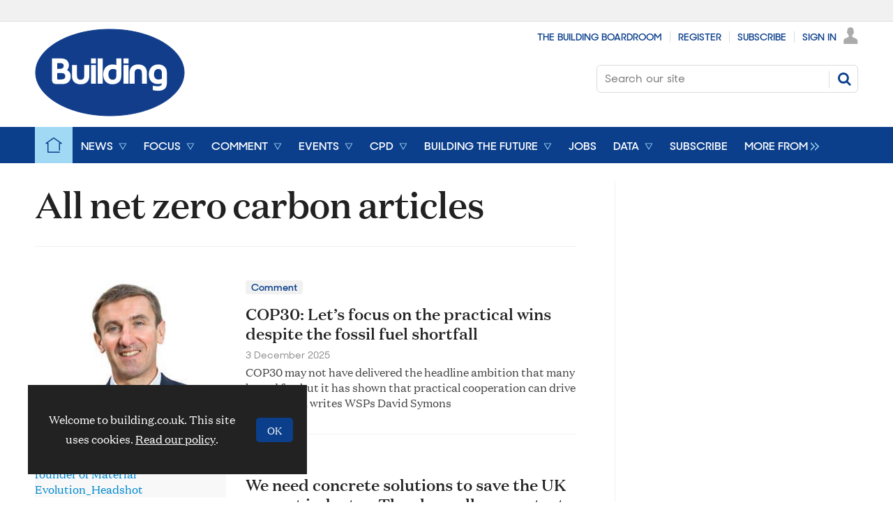

--- FILE ---
content_type: text/html; charset=utf-8
request_url: https://www.building.co.uk/net-zero-carbon/12611.tag
body_size: 26396
content:

<!DOCTYPE html>
<html lang="en">
<head>
	<meta charset="utf-8">
<link rel="preload" as="style" href="/Magazine/core.css?p=7875617712651032">
<link rel="preload" as="script" href="/Magazine/core.js?p=7875617712651032">
	
	

<!--preload fonts-->
<link rel="preload" as="font" href="https://www.building.co.uk/magazine/fonts/DomaineTextWeb-Regular.woff" type="font/woff" crossorigin="anonymous"/>
<link rel="preload" as="font" href="https://www.building.co.uk/magazine/fonts/DomaineTextWeb-Bold.woff" type="font/woff" crossorigin="anonymous"/>
<link rel="preload" as="font" href="https://www.building.co.uk/magazine/fonts/DomaineTextWeb-Medium.woff" type="font/woff" crossorigin="anonymous"/>
<link rel="preload" as="font" href="https://www.building.co.uk/magazine/fonts/SharpSans-No2-Semibold.woff" type="font/woff" crossorigin="anonymous"/>
<link rel="preload" as="font" href="https://www.building.co.uk/magazine/fonts/SharpSans-No2-Medium.woff" type="font/woff" crossorigin="anonymous"/>

<title>All net zero carbon articles | Building</title>
<meta name="description" content="All net zero carbon articles in Building" />
<meta name="viewport" content="width=device-width, initial-scale=1" />


<meta name="momentnowdate" content="2026-01-23 05:07:05.421"/>
<meta name="momentlocale" content="en-gb"/>
<meta name="momentlocaleformat" content="D MMMM YYYY"/>
<meta name="momentrelative" content="false"/>
<meta name="momentrelativeformat" content="YYYY,MM,DD"/>
<meta name="momentrelativemorethan" content="10"/>

	
	<meta name="blockthis" content="blockGA" />
<meta name="showwallpaper" content="true" />
<meta name="navcode" content="4005" />
<meta name="primarynavigation" content="Home" />
<link rel="canonical" href="https://www.building.co.uk/net-zero-carbon/12611.tag" />
	
<meta property="og:site_name" content="Building" />
<meta property="og:url" content="https://www.building.co.uk/net-zero-carbon/12611.tag"/>
<meta property="og:title" content="All net zero carbon articles | Building"/>
<meta property="og:description" content="All net zero carbon articles in Building" />
<meta property="twitter:title" content="All net zero carbon articles | Building"/>
<meta property="twitter:description" content="All net zero carbon articles in Building"/>
<meta property="twitter:card" content="summary_large_image" />
<meta property="og:image:width" content="1024" />
<meta property="og:image:height" content="536" />
<meta property="og:image" content="https://www.building.co.uk/Magazine/dest/graphics/social/logo.png?v=1" />
<meta property="og:image:alt" content="Building" />
<meta property="twitter:image:src" content="https://www.building.co.uk/magazine/dest/graphics/social/twitter-logo.png?v=1" />
<meta property="twitter:image:alt" content="Building" />


	
<link rel="icon" href="/magazine/dest/graphics/favicons/favicon-32x32.png" />
<!--[if IE]><link rel="shortcut icon" href="/magazine/dest/graphics/favicons/favicon.ico" /><![endif]-->
<link rel="apple-touch-icon-precomposed" href="/magazine/dest/graphics/favicons/apple-touch-icon-precomposed.png" />
<meta name="msapplication-TileImage" content="/magazine/dest/graphics/favicons/mstile-144x144.png" />
<meta name="msapplication-TileColor" content="#ffffff" />
	
	<link href="/Magazine/core.css?p=7875617712651032" rel="stylesheet" type="text/css">
<link href="/Magazine/print.css?p=7875617712651032" rel="stylesheet" type="text/css" media="print">


	
<script src="https://cdnjs.cloudflare.com/ajax/libs/jquery/3.4.1/jquery.min.js" integrity="sha256-CSXorXvZcTkaix6Yvo6HppcZGetbYMGWSFlBw8HfCJo=" crossorigin="anonymous" referrerpolicy="no-referrer"></script>
	
<script>var newLang={"more":{"default":"Show more","searchtype":"Show more","searchdates":"Show more"},"less":{"default":"Show fewer","searchtype":"Show fewer","searchdates":"Show fewer"},"show":{"default":"show"},"hide":{"default":"hide"},"caption":{"show":"show caption","hide":"hide caption"},"carousel":{"play":"play slideshow","pause":"pause slideshow"}};</script>
	<script type="text/javascript">
					var IPState = {
					
						useripstate: false,
						useripname: ''
						
					};
				</script>
<script type="text/javascript">
          
					window.dataLayer = window.dataLayer || [];
					window.dataLayer.push({'StoryID':undefined});
					window.dataLayer.push({'StoryFormatProperty':undefined});
					
					window.dataLayer.push({'StoryCategories':'null'});
					
					window.dataLayer.push({'StoryLayout':undefined});
					window.dataLayer.push({'StoryWidth':undefined});
					
					
					window.dataLayer.push({'StoryLayoutCode':undefined});
					
					window.dataLayer.push({'StoryFormatCode':'null'});
					
					window.dataLayer.push({'StoryTypeCode':'null'});
					
					window.dataLayer.push({'StoryCategoriesCodes':'null'});
					
					window.dataLayer.push({'StoryFullNavPath':'null'});
					       
					window.dataLayer.push({'UserID':undefined});
					window.dataLayer.push({'NavCode':'4005'});
					window.dataLayer.push({'MicrositeNavCode':'-1'});
					window.dataLayer.push({'NavKey':'657'});
          
          window.dataLayer.push({'NavigationAreaNavCode':'4005'});
          </script>
<script type="text/javascript">
//dataLayer array declaration
window.dataLayer = window.dataLayer || [];
window.dataLayer.push({'loggedin':'False'});
window.dataLayer.push({'accessStatus':'Granted'});
window.dataLayer.push({'template':'Tag_list'});
window.dataLayer.push({'storynav':'|Main Navigation|Home|'});
window.dataLayer.push({'storycategoriescodes':undefined});
window.dataLayer.push({'storypubdate':undefined});
window.dataLayer.push({'issueDate': undefined});  
window.dataLayer.push({'contenttemplate': 'Tag_list'});
window.dataLayer.push({'primarynav': '|Main Navigation|Home|'});
window.dataLayer.push({'primarynavlabel': 'Home'});
window.dataLayer.push({'storysection': undefined});
window.dataLayer.push({'UserStateLoggedIn':'False'});
window.dataLayer.push({'Bylines':undefined});
window.dataLayer.push({'FullNavPath':'|244|4005|'});





</script>
	<link href='https://fonts.googleapis.com/css?family=PT+Sans:400,700' rel='stylesheet' type='text/css'>
<style>


@import url(https://fonts.googleapis.com/css?family=Open+Sans:400,600);



    
.spinAdvert {
    background: #fff;
}
        
#rhcreflow-desktop .tabbedblocks{
   display: none;
}
    
	 
.ad-style1 .sleeve>div {
    padding: 0;
}

</style>


<!-- START PowerBi Styling -->
<style>
	button.bi-embed { float: right; margin-top: -15px; }

	.bi-report,
	.bi-landscape,
	.bi-portrait,
	.bi-square{
		position: relative;
		overflow: hidden;
		width: 100%;

	} 
	.bi-report{
		padding-top: 56.25%;
	}
	.bi-landscape{
		padding-top: 66.67%;
	}
	.bi-portrait{
		padding-top: 150%;
	}
	.bi-square{
		padding-top: 100%;
	}
	
	.powerbi iframe{
	border:1px solid #DCDCDC;
	}
	.bi-report iframe,
	.bi-landscape iframe,
	.bi-portrait iframe,
	.bi-square iframe { 
		position: absolute;
		top: 0;
		left: 0;
		bottom: 0;
		right: 0;
		width: 100%;
		height: 100%;
	}
</style>

<!-- END PowerBi Styling -->
<!-- Fix for AMGCS-455 -->
<style>

  @media screen and (min-width:1024px) {
    .wallpaper-applied.story-full-layout blockquote {
      margin-left: -490px;
      max-width: 980px;
    }
  }
  
  @media screen and (min-width:1280px) {
    .wallpaper-applied.story-full-layout blockquote {
      margin-left: -154px;
    }
  }
</style>


<!-- End Fix for AMGCS-455 -->

<!-- patch start: AMGCS-382 -->
<style>

.story-full-layout .factfile blockquote {
  margin: auto;
  width: auto;
  max-width: none;
  left: auto;
  right: auto;
  position: static;
}

.story-full-layout .factfile blockquote > * {
  width: auto;
}

</style>
<!-- patch end: AMGCS-382 -->

<!-- patch start: AMGCS-92 -->
<style>


.factfile.factfile_dark a:hover{
	color:#fff;
}
.storytext .inline_gallery.style1-gallery .galleryscroll .text.content{
	border-bottom: 4px solid #0089d0;
}
.storytext .spin-scroll-gallery.gallery-style-2 .hero-spin .hero-spin__main__content__container .hero-spin__main__content>div{
		border-bottom: 4px solid #0089d0;
}


	@media screen and (min-width: 768px){
		.story-full-layout .image_size_full.image_size_browser.caption_over_image.caption_left .inline_meta .inline_caption {
			border-left: 4px solid #0089d0;
		}
	}
	
	
	@media screen and (min-width: 1024px){
		.storytext .inline_gallery.style1-gallery .galleryscroll .text.content {
			border-left: 4px solid #0089d0;
			border-bottom:0;
		}
		.storytext .spin-scroll-gallery.gallery-style-2 .hero-spin .hero-spin__main__content__container .hero-spin__main__content>div{
			border-left: 4px solid #0089d0;
			border-bottom:0;
		}
/* Temporary hack to remove ad space on full-width stories  
.storytext .ad, div.storytext div.ad {
    margin-bottom: -80px;
		}		
	}

	@media screen and (max-width: 1024px){
Temporary hack to remove ad space on full-width stories  
.storytext .ad, div.storytext div.ad {
    margin-bottom: -40px;
		}		
		*/
	}	
</style>
<!-- patch end: AMGCS-92 -->

 <style type="text/css">.inline_image img[width][height]:not(.zoomable-image) {contain: unset;}</style>

<style>


.grid .gridLayout ul li h2 {
    font-size: 1.15rem;
    line-height: 1.302rem;
}


.grid .gridLayout ul li .subSleeve .story-type .storyType, .grid .spinLayout .story-type .storyType  {
    border-radius: 4px;
    display: inline-block;
    text-decoration: none;
    vertical-align: top;
    padding: 0px 0px !important;
    background: #fff !important;
    font-size: 1.089rem;
    line-height: 1rem;
    transition: color 0ms,background-color .3s ease;
}


.grid .gridLayout ul li .subSleeve {
    padding-bottom: 10px;
}

.grid .column>* {
    margin-bottom: 22px;
}

.masthead .leaderboard {
    padding: 15px 0 15px;
}

.grid .more {
    font-weight: 700;
    font-size: 1.189rem;
}

.tabbedblocks.mostThis li {
    padding: 10px 0;
}

.grid .gridLayout ul li .subSleeve .story-type .storyType:hover, .grid .spinLayout .story-type .storyType:hover {
     color: #222;
}









@media screen and (min-width: 1024px) {
.masthead .mast {
    padding: 10px 0 10px !important;
}

#wrapper_sleeve {
    margin-top: 25px;
}


}




@media screen and (max-width: 768px) {
#homepromtop {
    display:none;
}
}




</style>
<script>
function getMeta(str){var metas=document.getElementsByTagName('meta');for(i=0;i<metas.length;i++){if(metas[i].getAttribute("name")==str){return metas[i].getAttribute("content")}}return""}
</script>

<script>
  function getDataLayerVal(keyVal) {
    for (var i = 0; i < window.dataLayer.length; i++) {
      if (dataLayer[i][keyVal] !== undefined) {
        return dataLayer[i][keyVal];
      }
    }
  }
  function getFullNavPath(path) {
    if(getDataLayerVal(path) !== undefined) {
      getDataLayerVal(path).split('|').join(' ').trim();
    }
  }
</script>


<!-- DFP HEADER CODE -->


<script type='text/javascript'>
  var googletag = googletag || {};
  googletag.cmd = googletag.cmd || [];
  (function() {
    var gads = document.createElement('script');
    gads.async = true;
    gads.type = 'text/javascript';
    var useSSL = 'https:' == document.location.protocol;
    gads.src = (useSSL ? 'https:' : 'http:') +
      '//www.googletagservices.com/tag/js/gpt.js';
    var node = document.getElementsByTagName('script')[0];
    node.parentNode.insertBefore(gads, node);
  })();
</script>

<!-- DFP code -->
<script type='text/javascript'>

    var navz = '';
    var pchan1 = '';
    var pchan2 = '';
    var pchan3 = '';
    var pathArray = window.location.pathname.split( '/' );
    var secondLevelLocation = pathArray[1];
    var thirdLevelLocation = pathArray[2];
    var fourthLevelLocation = pathArray[3];


    
    // Function to extract values from <meta> elements
    function getMetaContentByName(name,content){
        var content = (content==null)?'content':content;
        return document.querySelector("meta[name='"+name+"']").getAttribute(content);
    }

    var showwallpaper; 
    if(document.querySelector('meta[name="showwallpaper"]')) {
        showwallpaper = document.querySelector('meta[name="showwallpaper"]').content;
    }
    
    googletag.cmd.push(function() {
        
        // Define a size mapping object which can be applied to the ad positions. The first parameter to addSize is a viewport size, while the second is a list of allowed ad sizes. The sizes included below match those in the examples provided in this support document.
        
        //(Used for: AdvertA, AdvertB, AdvertC, AdvertAttach)
        var mapSmallRight = googletag.sizeMapping().
        // 320, 0 (Mobile)
        addSize([320, 0], [[300, 250],[300, 75]]).
        // 768, 0 (Tablet - Portrait)
        addSize([768, 0], [[300, 250],[300, 75]]).
        // 1024, 0 (Desktop / Tablet Landscape)
        addSize([1024, 0], [[300, 250],[300, 75]]).build();
        
        //(Used for: AdvertD, AdvertE, AdvertF)
        var mapLargeRight = googletag.sizeMapping().
        // 768, 0 (Tablet - Portrait)
        addSize([768, 0], [[300, 250],[300, 600]]).
        // 1024, 0 (Desktop / Tablet Landscape)
        addSize([1024, 0], [[300, 250],[300, 600]]).
		  // 320, 0 (Mobile)
        addSize([320, 0], [[300, 250],[300, 600]]).build();

        //(Used for: Masthead Leaderboard;)
        var mapLB = googletag.sizeMapping().
        // 768, 0 (Tablet - Portrait)
        addSize([768, 0], [[728, 90]]).
        // 1024, 0 (Desktop / Tablet Landscape)
        addSize([1024, 0], [[970, 250],[970, 90]]).
		  // 320, 0 (Mobile)
        addSize([320, 0], [[320, 50]]).
        // 601, 0 (Small Tablet - Portrait)
        addSize([601, 0], [[468, 60]]).build();

        //(Used for: Undernav;)
        var mapUN = googletag.sizeMapping().
        // 1024, 0 (Desktop / Tablet Landscape)
        addSize([1024, 0], [[1024, 250],[1024, 90]]).
        // 768, 0 (Tablet - Portrait)
        addSize([768, 0], [[728, 90]]).
		  // 320, 0 (Mobile)
        addSize([320, 0], [[320, 50]]).
        // 601, 0 (Small Tablet - Portrait)
        addSize([601, 0], [[468, 60]]).build();		  
        
        var mapWallpaper = googletag.sizeMapping().
        addSize([0, 0], []).
        // 1220, 0
        addSize([1220, 0], [1,1]).
        // 1024, 0 (Desktop / Tablet Landscape)
        addSize([1024, 0], [8,8]).
        // 768, 0 (Tablet - Portrait)
        addSize([768, 0], [8,8]).
		  // 320, 0 (Mobile)
        addSize([320, 0], [8,8]).
        // 601, 0 (Small Tablet - Portrait)
        addSize([601, 0], [8,8]).build();
        
        
        //Define the link between the page text ad container reference and the DFP inventory item code (included as `/DFP_Account_Id/Inventory_Item_Code`). The supported creative size definition is also associated based on the `sizeMapping` definitions added in the code which immediately precedes this.
        googletag.defineSlot('/20880572/amg-bldg/mpu2', [[300, 250],[300, 300],[300, 600]], 'div-gpt-ad-mpu2').defineSizeMapping(mapLargeRight)
            .setTargeting("pos", "mpu2")
            .addService(googletag.pubads());
		  googletag.defineSlot('/20880572/amg-bldg/top', [[970, 250],[970, 90],[728, 90],[468, 60],[320, 50]], 'div-gpt-ad-top').defineSizeMapping(mapLB)
            .setTargeting("pos", "top")
            .addService(googletag.pubads());
		  googletag.defineSlot('/20880572/amg-bldg/mpu', [[300, 250],[300, 300],[300, 600]], 'div-gpt-ad-mpu').defineSizeMapping(mapLargeRight)
            .setTargeting("pos", "mpu")
            .addService(googletag.pubads());
        googletag.defineSlot('/20880572/amg-bldg/undernav', [[1024, 90],[1024, 250]], 'div-gpt-ad-undernav').defineSizeMapping(mapUN)
            .setTargeting("pos", "undernav")
            .addService(googletag.pubads());
		  googletag.defineSlot('/20880572/amg-bldg/mpu3', [[300, 250],[300, 300],[300, 600]], 'div-gpt-ad-mpu3').defineSizeMapping(mapLargeRight)
            .setTargeting("pos", "mpu3")
            .addService(googletag.pubads());

        
        // Pass the value of the `navcode` meta element to DFP as `navcode` (to be used as a `key-value`) 
		  googletag.pubads().setTargeting("navcode",getDataLayerVal('NavCode'));
        googletag.pubads().setTargeting("story",getDataLayerVal('StoryID'));
        googletag.pubads().setTargeting("cosec",getDataLayerVal('companysector'));
        googletag.pubads().setTargeting("josec",getDataLayerVal('jobsector'));
        googletag.pubads().setTargeting("jlev",getDataLayerVal('joblevel'));
        googletag.pubads().setTargeting("pchan",getDataLayerVal('primarynavlabel'));
        googletag.pubads().setTargeting("templ",getDataLayerVal('contenttemplate'));
        googletag.pubads().enableSingleRequest();
		  
        var wallpaperSlot =  googletag.defineOutOfPageSlot('/20880572/amg-bldg/1501500598699-0', 'div-gpt-ad-1501500598699-0').addService(googletag.pubads());
        googletag.pubads().addEventListener("slotRenderEnded",function(e){e.slot.getSlotElementId()!=wallpaperSlot.getSlotElementId()||e.isEmpty||(document.querySelector(".wallpaper-ad[data-site-width-1024]")&&(document.body.className+=" site-width-1024"),"true"===showwallpaper&&(document.body.className+=" wallpaper-applied",$(window).trigger("wallpaper:advert")))});

        googletag.pubads().collapseEmptyDivs();
        googletag.enableServices();

    });
        
        document.querySelector("#div-gpt-ad-1501500598699-0")&&showwallpaper&&(googletag.defineOutOfPageSlot("/20880572/amg-bldg/1501500598699-0","div-gpt-ad-1501500598699-0").defineSizeMapping(mapWallpaper).addService(googletag.pubads()),googletag.pubads().addEventListener("slotRenderEnded",function(e){e.slot.getSlotElementId()!=wallpaperSlot.getSlotElementId()||e.isEmpty||(document.querySelector(".wallpaper-ad[data-site-width-1024]")&&(document.body.className+=" site-width-1024"),"true"===showwallpaper&&(document.body.className+=" wallpaper-applied",$(window).trigger("wallpaper:advert")))}));
        
        window.addEventListener('message', receiveMessage, false);
function receiveMessage(event) {
    if(event.data == 'wallpaper-fireplace') document.body.className+=" wallpaper-fireplace";
    if(document.body.className.match('wallpaper-fireplace')) {
        var mastHeight = document.querySelector('#masthead').offsetHeight,
        wallpaperElement = document.querySelector('.wallpaper-ad').getElementsByTagName('div')[0];
        wallpaperElement.style.top = mastHeight + 'px'
    }
}


        
</script>
<meta name="showwallpaper" content="true">
<meta name="google-site-verification" content="fNdNPBqqj04Zp_fkD4LbJmaHpu1iFZKK_VmVPu38lNk" />
<meta name="google-site-verification" content="9NDfXqnq_TgXoMvPl9Vme0kZICiimgXfku4AL9REFzg" />
<script data-ad-client="ca-pub-9529750328040678" async src="https://pagead2.googlesyndication.com/pagead/js/adsbygoogle.js"></script>

<!-- Test targeting for Pop-ups
<script>  
  window.gsc=window.gsc||function(){
    (gsc.q=gsc.q||[]).push(arguments)
  };
</script>


<script>
    window.dataLayer = window.dataLayer || [];
	 function getPartyId() {
        var partyid = '';
        if (window.dataLayer) {
            for (var i = 0; i < window.dataLayer.length; i++) {
                if (window.dataLayer[i].partyid) {
                    partyid = window.dataLayer[i].partyid;
                }
            }
        }
        return partyid;
    }
    var partyid = getPartyId();
    if (partyid) {
        gsc('params', {
            partyid: partyid
        });
    }
</script>-->

<!-- Get site control Building the Future Pop-up
<script type="text/javascript" async src="//l.getsitecontrol.com/g4d9q387.js"></script> -->

	
	<!-- ABACUS - Google Tag Manager -->
<script>(function(w,d,s,l,i){w[l]=w[l]||[];w[l].push({'gtm.start':
new Date().getTime(),event:'gtm.js'});var f=d.getElementsByTagName(s)[0],
j=d.createElement(s),dl=l!='dataLayer'?'&l='+l:'';j.async=true;j.src=
'https://www.googletagmanager.com/gtm.js?id='+i+dl;f.parentNode.insertBefore(j,f);
})(window,document,'script','dataLayer','GTM-TKPD9ZQ');</script>
<!-- End Google Tag Manager -->

<!-- UBM Google Tag Manager -->
<script>(function(w,d,s,l,i){w[l]=w[l]||[];w[l].push({'gtm.start':
new Date().getTime(),event:'gtm.js'});var f=d.getElementsByTagName(s)[0],
j=d.createElement(s),dl=l!='dataLayer'?'&l='+l:'';j.async=true;j.src=
'https://www.googletagmanager.com/gtm.js?id='+i+dl;f.parentNode.insertBefore(j,f);
})(window,document,'script','dataLayer','GTM-PBKHRBX');</script>
<!-- End Google Tag Manager -->


	


</head>
<body id="searchResults" class="M1-master js-disabled  no-directories">
	
	<!-- Google Tag Manager (noscript) -->
<noscript><iframe src="https://www.googletagmanager.com/ns.html?id=GTM-TKPD9ZQ"
height="0" width="0" style="display:none;visibility:hidden"></iframe></noscript>
<!-- End Google Tag Manager (noscript) -->



<!-- UBM Google Tag Manager (noscript) -->
<noscript><iframe src="https://www.googletagmanager.com/ns.html?id=GTM-PBKHRBX"
height="0" width="0" style="display:none;visibility:hidden"></iframe></noscript>
<!-- End Google Tag Manager (noscript) -->

	
<!--[if lte IE 10]>
<link rel="stylesheet" href="/CSS/dest/notsupported.css">
<div class="notSupported">
	<div class="sleeve">
		<span id="logo" class="vector-icon i-brand-logo i-brand-logo-dims"></span>
		<h2>
			Your browser is not supported
		</h2>
		<p>
			Sorry but it looks as if your browser is out of date. To get the best experience using our site we recommend that you upgrade or switch browsers.
		</p>
		<p class="buttonContainer">
			<a class="button" href="https://www.google.co.uk/webhp?ion=1&espv=2&ie=UTF-8#q=update+my+browser" target="_blank">Find a solution</a>
		</p>
	</div>
</div>
<![endif]-->
	<script type="text/javascript">document.body.className = document.body.className.replace('js-disabled', ''); document.cookie = "js=1; path=/";</script>
	<div id="cookiePolicy" class="container inlinePopUp" data-menu-open-pushed="true">
  <div class="inner-sleeve">
    <form method="post" action="/">
      <fieldset>
        <div>
          <p>Welcome to building.co.uk. This site uses cookies. <a href="https://www.building.co.uk/story.aspx?storyCode=5093796" target="_blank">Read our policy</a>.</p>
          <input type="hidden" name="cookiepolicyaccepted" value="yes" />
          <button type="submit" class="continue">OK</button>
        </div>
      </fieldset>
    </form>
  </div>
</div>


	<div id="wrapper">
		
<ul id="skiplinks"><li><a href="#wrapper_sleeve">Skip to main content</a></li><li><a href="#mainnav">Skip to navigation</a></li></ul>
		
<header id="masthead" class="masthead">
	<div class="htmlContent">
  <div id='div-gpt-ad-1501500598699-0' class="wallpaper-ad" data-site-width-1024>
<script>
googletag.cmd.push(function() { googletag.display('div-gpt-ad-1501500598699-0'); });
</script>
</div>
</div>
	
	
	<div class="leaderboard">
    <div class="ad">
<div id='div-gpt-ad-top'>
<script>
googletag.cmd.push(function() { googletag.display('div-gpt-ad-top'); });
</script>
</div>
</div>
</div>
	<div class="mast container full" role="banner" data-multi-toggle-menu>
		<div class="inner-sleeve" data-menu-open-pushed>
			<div class="mastheadLogo">
    <a href="/">
        <span class="logoIcon">
            <span class="assistive">Insert Logo text</span>
        </span>
    </a>
</div>
<div id="print_logo">
    <img src="/magazine/dest/graphics/logo/print_logo.png" alt="" />
</div>
<div class="mastheadMobileLogo">
    <a href="/">
        <span class="logoIcon">
            <span class="assistive">Core Test</span>
        </span>
    </a>
</div>
			<div class="mastheadPromo"><p><strong></strong></p></div>
			<div class="mastControls">
				<nav data-multi-toggle-item="" class="mastNav loggedout hide"><span class="toggleIcon"><a href="#mastnav" data-toggle-button=""><span class="assistive">Mast navigation</span></a></span><ul id="mastnav" data-toggle-element=""><li><a href="https://www.building.co.uk/building-boardroom/" class="newWindow">The Building Boardroom</a></li><li><a href="https://subs.building.co.uk/register?returl=https%3a%2f%2fwww.building.co.uk">Register</a></li><li><a href="https://subs.building.co.uk/subscribe">Subscribe</a></li><li><a class="popup signIn" href="https://www.building.co.uk/sign-in">Sign In</a></li></ul></nav>
				<div class="mastheadSearch hide" data-multi-toggle-item="">
  <span class="toggleIcon">
    <a href="#search" data-toggle-button="">
      <span class="assistive">Search our site</span>
    </a>
  </span>
  <form action="https://www.building.co.uk/searchresults" method="get" id="mastsearch" data-toggle-element="">
    <fieldset>
      <div>
        <label for="search">Search our site</label>
        <input type="text" id="search" value="" name="qkeyword" class="text" placeholder="Search our site" />
        <button class="mastSearch" type="submit">Search</button>
      </div>
    </fieldset>
  </form>
</div>
				

<div class="menuToggle">
	<span class="toggleIcon"><a href="#mobilemenu" data-menu-toggle-button=""><span class="assistive">Menu</span></a></span>
</div>
			</div>
		</div>
	</div>
	<div class="menuContainer">
		<div class="mobileMenu" id="mobilemenu">
  <div class="sleeve">
    <a class="menuClose" href="#wrapper">
      <span>Close<span class="assistive"> menu</span></span>
    </a>
    <ul class="main">
      <li class="hasChildren home-icon">
        <a href="https://www.building.co.uk/" aria-expanded="false">
          <span>Home</span>
        </a>
        <ul aria-hidden="true" class="subMenu hide">
          <li class="parentBack">
            <a class="toolbar" href="#">
              <span class="header">Back<span class="assistive"> to parent navigation item</span></span>
              <span class="btn backBtn">
                <i></i>
              </span>
            </a>
          </li>
          <li class="parentNav home-icon">
            <a href="https://www.building.co.uk/">
              <span>Home</span>
            </a>
          </li>
          <li class="hasChildren ">
            <a href="https://www.building.co.uk/about-us" aria-expanded="false">
              <span>About Us</span>
            </a>
            <ul aria-hidden="true" class="subMenu hide">
              <li class="parentBack">
                <a class="toolbar" href="#">
                  <span class="header">Back<span class="assistive"> to parent navigation item</span></span>
                  <span class="btn backBtn">
                    <i></i>
                  </span>
                </a>
              </li>
              <li class="parentNav">
                <a href="https://www.building.co.uk/about-us">
                  <span>About Us</span>
                </a>
              </li>
              <li class="">
                <a href="https://www.building.co.uk/contact-building">
                  <span>Contact details</span>
                </a>
              </li>
              <li class="break">
                <a href="https://www.building.co.uk/focus/features/from-the-archives">
                  <span>Our history: 180 years of Building</span>
                </a>
              </li>
            </ul>
          </li>
          <li class="hasChildren ">
            <a href="https://www.building.co.uk/home/digital-editions" aria-expanded="false">
              <span>Digital editions</span>
            </a>
            <ul aria-hidden="true" class="subMenu hide">
              <li class="parentBack">
                <a class="toolbar" href="#">
                  <span class="header">Back<span class="assistive"> to parent navigation item</span></span>
                  <span class="btn backBtn">
                    <i></i>
                  </span>
                </a>
              </li>
              <li class="parentNav">
                <a href="https://www.building.co.uk/home/digital-editions">
                  <span>Digital editions</span>
                </a>
              </li>
              <li class="">
                <a href="https://www.building.co.uk/home/digital-editions/digital-supplements">
                  <span>Digital supplements</span>
                </a>
              </li>
            </ul>
          </li>
          <li class="hasChildren ">
            <a href="https://subs.building.co.uk/subscribe" aria-expanded="false">
              <span>Subscriptions</span>
            </a>
            <ul aria-hidden="true" class="subMenu hide">
              <li class="parentBack">
                <a class="toolbar" href="#">
                  <span class="header">Back<span class="assistive"> to parent navigation item</span></span>
                  <span class="btn backBtn">
                    <i></i>
                  </span>
                </a>
              </li>
              <li class="parentNav">
                <a href="https://subs.building.co.uk/subscribe">
                  <span>Subscriptions</span>
                </a>
              </li>
              <li class="">
                <a href="https://subs.building.co.uk/subscribe">
                  <span>Buy or renew a subscription</span>
                </a>
              </li>
              <li class="">
                <a href="https://www.building.co.uk/contact-building">
                  <span>Subscriber queries</span>
                </a>
              </li>
            </ul>
          </li>
          <li class="hasChildren ">
            <a href="https://events.assemblemediagroup.co.uk/" class="newWindow" aria-expanded="false">
              <span>Events</span>
            </a>
            <ul aria-hidden="true" class="subMenu hide">
              <li class="parentBack">
                <a class="toolbar" href="#">
                  <span class="header">Back<span class="assistive"> to parent navigation item</span></span>
                  <span class="btn backBtn">
                    <i></i>
                  </span>
                </a>
              </li>
              <li class="parentNav">
                <a href="https://events.assemblemediagroup.co.uk/" class="newWindow">
                  <span>Events</span>
                </a>
              </li>
              <li class="">
                <a href="https://www.building-awards.com">
                  <span>Building Awards</span>
                </a>
              </li>
              <li class="">
                <a href="https://www.building.co.uk/programmes">
                  <span>Programmes</span>
                </a>
              </li>
              <li class="">
                <a href="https://www.building.co.uk/webinars">
                  <span>Webinars</span>
                </a>
              </li>
            </ul>
          </li>
        </ul>
      </li>
      <li class="hasChildren ">
        <a href="https://www.building.co.uk/news" aria-expanded="false">
          <span>News</span>
        </a>
        <ul aria-hidden="true" class="subMenu hide">
          <li class="parentBack">
            <a class="toolbar" href="#">
              <span class="header">Back<span class="assistive"> to parent navigation item</span></span>
              <span class="btn backBtn">
                <i></i>
              </span>
            </a>
          </li>
          <li class="parentNav">
            <a href="https://www.building.co.uk/news">
              <span>News</span>
            </a>
          </li>
          <li class="hasChildren ">
            <a href="https://www.building.co.uk/news/trending" aria-expanded="false">
              <span>Trending</span>
            </a>
            <ul aria-hidden="true" class="subMenu hide">
              <li class="parentBack">
                <a class="toolbar" href="#">
                  <span class="header">Back<span class="assistive"> to parent navigation item</span></span>
                  <span class="btn backBtn">
                    <i></i>
                  </span>
                </a>
              </li>
              <li class="parentNav">
                <a href="https://www.building.co.uk/news/trending">
                  <span>Trending</span>
                </a>
              </li>
              <li class="">
                <a href="https://www.building.co.uk/news/trending/race-to-net-zero">
                  <span>Race to net zero</span>
                </a>
              </li>
              <li class="">
                <a href="https://www.building.co.uk/news/trending/building-talks-podcast">
                  <span>Building Talks podcast</span>
                </a>
              </li>
              <li class="">
                <a href="https://www.building.co.uk/news/trending/rics-in-crisis">
                  <span>RICS in crisis</span>
                </a>
              </li>
              <li class="">
                <a href="https://www.building.co.uk/news/trending/crossrail-latest">
                  <span>Crossrail latest</span>
                </a>
              </li>
              <li class="">
                <a href="https://www.building.co.uk/news/trending/building-safety">
                  <span>Building safety</span>
                </a>
              </li>
              <li class="">
                <a href="https://www.building.co.uk/news/trending/hs2-latest">
                  <span>HS2 latest</span>
                </a>
              </li>
              <li class="navprom break">
                <a href="https://www.building.co.uk/materials/1000151.subject">
                  <span>Materials shortages</span>
                </a>
              </li>
            </ul>
          </li>
          <li class="hasChildren ">
            <a href="https://www.building.co.uk/news/companies" aria-expanded="false">
              <span>Companies</span>
            </a>
            <ul aria-hidden="true" class="subMenu hide">
              <li class="parentBack">
                <a class="toolbar" href="#">
                  <span class="header">Back<span class="assistive"> to parent navigation item</span></span>
                  <span class="btn backBtn">
                    <i></i>
                  </span>
                </a>
              </li>
              <li class="parentNav">
                <a href="https://www.building.co.uk/news/companies">
                  <span>Companies</span>
                </a>
              </li>
              <li class="">
                <a href="https://www.building.co.uk/216.more">
                  <span>Consultants</span>
                </a>
              </li>
              <li class="">
                <a href="https://www.building.co.uk/219.more">
                  <span>Contractors</span>
                </a>
              </li>
              <li class="">
                <a href="https://www.building.co.uk/217.more">
                  <span>Architects</span>
                </a>
              </li>
              <li class="navprom break">
                <a href="https://www.building.co.uk/218.more">
                  <span>Clients</span>
                </a>
              </li>
            </ul>
          </li>
          <li class="hasChildren ">
            <a href="https://www.building.co.uk/news/sectors" aria-expanded="false">
              <span>Sectors</span>
            </a>
            <ul aria-hidden="true" class="subMenu hide">
              <li class="parentBack">
                <a class="toolbar" href="#">
                  <span class="header">Back<span class="assistive"> to parent navigation item</span></span>
                  <span class="btn backBtn">
                    <i></i>
                  </span>
                </a>
              </li>
              <li class="parentNav">
                <a href="https://www.building.co.uk/news/sectors">
                  <span>Sectors</span>
                </a>
              </li>
              <li class="">
                <a href="https://www.building.co.uk/231.more">
                  <span>Cities & regeneration</span>
                </a>
              </li>
              <li class="">
                <a href="https://www.building.co.uk/234.more">
                  <span>Housing</span>
                </a>
              </li>
              <li class="">
                <a href="https://www.building.co.uk/232.more">
                  <span>Education & healthcare</span>
                </a>
              </li>
              <li class="">
                <a href="https://www.building.co.uk/233.more">
                  <span>Commercial</span>
                </a>
              </li>
              <li class="break">
                <a href="https://www.building.co.uk/235.more">
                  <span>Infrastructure</span>
                </a>
              </li>
            </ul>
          </li>
        </ul>
      </li>
      <li class="hasChildren ">
        <a href="https://www.building.co.uk/focus" aria-expanded="false">
          <span>Focus</span>
        </a>
        <ul aria-hidden="true" class="subMenu hide">
          <li class="parentBack">
            <a class="toolbar" href="#">
              <span class="header">Back<span class="assistive"> to parent navigation item</span></span>
              <span class="btn backBtn">
                <i></i>
              </span>
            </a>
          </li>
          <li class="parentNav">
            <a href="https://www.building.co.uk/focus">
              <span>Focus</span>
            </a>
          </li>
          <li class="">
            <a href="https://www.building.co.uk/focus/buildings">
              <span>Buildings</span>
            </a>
          </li>
          <li class="hasChildren ">
            <a href="https://www.building.co.uk/focus" aria-expanded="false">
              <span>Features</span>
            </a>
            <ul aria-hidden="true" class="subMenu hide">
              <li class="parentBack">
                <a class="toolbar" href="#">
                  <span class="header">Back<span class="assistive"> to parent navigation item</span></span>
                  <span class="btn backBtn">
                    <i></i>
                  </span>
                </a>
              </li>
              <li class="parentNav">
                <a href="https://www.building.co.uk/focus">
                  <span>Features</span>
                </a>
              </li>
              <li class="">
                <a href="https://www.building.co.uk/focus/features/sponsored-content">
                  <span>Sponsored content</span>
                </a>
              </li>
            </ul>
          </li>
          <li class="break">
            <a href="https://www.building.co.uk/focus/interviews">
              <span>Interviews</span>
            </a>
          </li>
          <li class="hasChildren ">
            <a href="https://www.building.co.uk/focus/programmes" aria-expanded="false">
              <span>Programmes</span>
            </a>
            <ul aria-hidden="true" class="subMenu hide">
              <li class="parentBack">
                <a class="toolbar" href="#">
                  <span class="header">Back<span class="assistive"> to parent navigation item</span></span>
                  <span class="btn backBtn">
                    <i></i>
                  </span>
                </a>
              </li>
              <li class="parentNav">
                <a href="https://www.building.co.uk/focus/programmes">
                  <span>Programmes</span>
                </a>
              </li>
              <li class="">
                <a href="https://www.building.co.uk/focus/programmes/buildings-design-and-specification">
                  <span>Buildings, Design and Specification</span>
                </a>
              </li>
              <li class="">
                <a href="https://www.building.co.uk/focus/programmes/building-systems-thinking">
                  <span>Building Systems Thinking</span>
                </a>
              </li>
              <li class="">
                <a href="https://www.building.co.uk/focus/programmes/business-strategy-risk-and-regulations">
                  <span>Business Strategy, Risk and Regulations</span>
                </a>
              </li>
              <li class="">
                <a href="https://www.building.co.uk/focus/programmes/digital-construction">
                  <span>Digital Construction</span>
                </a>
              </li>
              <li class="">
                <a href="https://www.building.co.uk/focus/programmes/housing">
                  <span>Housing</span>
                </a>
              </li>
              <li class="">
                <a href="https://www.building.co.uk/focus/programmes/international">
                  <span>International</span>
                </a>
              </li>
              <li class="">
                <a href="https://www.building.co.uk/focus/programmes/net-zero-and-energy">
                  <span>Net zero and energy</span>
                </a>
              </li>
              <li class="break">
                <a href="https://www.building.co.uk/focus/programmes/social-value">
                  <span>Social Value</span>
                </a>
              </li>
            </ul>
          </li>
          <li class="hasChildren ">
            <a href="#">
              <span>Campaigns</span>
            </a>
            <ul aria-hidden="true" class="subMenu hide">
              <li class="parentBack">
                <a class="toolbar" href="#">
                  <span class="header">Back<span class="assistive"> to parent navigation item</span></span>
                  <span class="btn backBtn">
                    <i></i>
                  </span>
                </a>
              </li>
              <li class="parentNav">
                <span>Campaigns</span>
              </li>
              <li class="">
                <a href="https://www.building.co.uk/focus/campaigns/funding-the-future">
                  <span>Funding the Future</span>
                </a>
              </li>
              <li class="">
                <a href="https://www.building.co.uk/focus/campaigns/election-focus">
                  <span>Election Focus</span>
                </a>
              </li>
              <li class="">
                <a href="https://www.building.co.uk/focus/campaigns/every-person-counts">
                  <span>Every Person Counts</span>
                </a>
              </li>
              <li class="">
                <a href="https://www.building.co.uk/focus/campaigns/how-to-save-the-world">
                  <span>How to save the world</span>
                </a>
              </li>
              <li class="">
                <a href="https://www.building.co.uk/focus/campaigns/proud-to-help">
                  <span>Proud to Help</span>
                </a>
              </li>
            </ul>
          </li>
        </ul>
      </li>
      <li class="RightAligned">
        <a href="https://www.building.co.uk/comment">
          <span>Comment</span>
        </a>
      </li>
      <li class="hasChildren ">
        <a href="https://www.building.co.uk/events" class="newWindow" aria-expanded="false">
          <span>Events</span>
        </a>
        <ul aria-hidden="true" class="subMenu hide">
          <li class="parentBack">
            <a class="toolbar" href="#">
              <span class="header">Back<span class="assistive"> to parent navigation item</span></span>
              <span class="btn backBtn">
                <i></i>
              </span>
            </a>
          </li>
          <li class="parentNav">
            <a href="https://www.building.co.uk/events" class="newWindow">
              <span>Events</span>
            </a>
          </li>
          <li class="">
            <a href="https://building-awards.com/buildingawards23/en/page/home" class="newWindow">
              <span>Building Awards</span>
            </a>
          </li>
          <li class="">
            <a href="https://www.building.co.uk/building-the-future/building-the-future-conference">
              <span>Building the Future Conference</span>
            </a>
          </li>
          <li class="">
            <a href="https://www.building.co.uk/events/roundtables">
              <span>Roundtables</span>
            </a>
          </li>
          <li class="">
            <a href="https://events.assemblemediagroup.co.uk/webinars/">
              <span>Webinars</span>
            </a>
          </li>
          <li class="">
            <a href="https://www.building.co.uk/events/podcasts">
              <span>Podcasts</span>
            </a>
          </li>
          <li class="">
            <a href="https://www.building.co.uk/news/the-construction-industry-dragon-boat-challenge-is-back-in-2022/5115580.article" class="newWindow">
              <span>CRASH charity</span>
            </a>
          </li>
          <li class="">
            <a href="https://www.building.co.uk/events/good-employer-guide-live-2026">
              <span>Good Employer Guide Live 2026</span>
            </a>
          </li>
        </ul>
      </li>
      <li class="hasChildren ">
        <a href="https://www.building.co.uk/cpd" aria-expanded="false">
          <span>CPD</span>
        </a>
        <ul aria-hidden="true" class="subMenu hide">
          <li class="parentBack">
            <a class="toolbar" href="#">
              <span class="header">Back<span class="assistive"> to parent navigation item</span></span>
              <span class="btn backBtn">
                <i></i>
              </span>
            </a>
          </li>
          <li class="parentNav">
            <a href="https://www.building.co.uk/cpd">
              <span>CPD</span>
            </a>
          </li>
          <li class="hasChildren ">
            <a href="https://www.building.co.uk/cpd/cpd" aria-expanded="false">
              <span>CPD</span>
            </a>
            <ul aria-hidden="true" class="subMenu hide">
              <li class="parentBack">
                <a class="toolbar" href="#">
                  <span class="header">Back<span class="assistive"> to parent navigation item</span></span>
                  <span class="btn backBtn">
                    <i></i>
                  </span>
                </a>
              </li>
              <li class="parentNav">
                <a href="https://www.building.co.uk/cpd/cpd">
                  <span>CPD</span>
                </a>
              </li>
              <li class="">
                <a href="https://www.building.co.uk/cpd/cpd">
                  <span>Take the latest modules</span>
                </a>
              </li>
            </ul>
          </li>
          <li class="hasChildren ">
            <a href="#">
              <span>Careers</span>
            </a>
            <ul aria-hidden="true" class="subMenu hide">
              <li class="parentBack">
                <a class="toolbar" href="#">
                  <span class="header">Back<span class="assistive"> to parent navigation item</span></span>
                  <span class="btn backBtn">
                    <i></i>
                  </span>
                </a>
              </li>
              <li class="parentNav">
                <span>Careers</span>
              </li>
              <li class="">
                <a href="https://www.building4jobs.com/" class="newWindow">
                  <span>Search for jobs</span>
                </a>
              </li>
              <li class="">
                <a href="https://www.building.co.uk/cpd/careers/careers-features">
                  <span>Careers features</span>
                </a>
              </li>
              <li class="">
                <a href="https://www.building.co.uk/cpd/careers/salary-surveys">
                  <span>Salary Surveys</span>
                </a>
              </li>
            </ul>
          </li>
        </ul>
      </li>
      <li class="hasChildren ">
        <a href="https://www.building.co.uk/building-the-future" aria-expanded="false">
          <span>Building the Future</span>
        </a>
        <ul aria-hidden="true" class="subMenu hide">
          <li class="parentBack">
            <a class="toolbar" href="#">
              <span class="header">Back<span class="assistive"> to parent navigation item</span></span>
              <span class="btn backBtn">
                <i></i>
              </span>
            </a>
          </li>
          <li class="parentNav">
            <a href="https://www.building.co.uk/building-the-future">
              <span>Building the Future</span>
            </a>
          </li>
          <li class="">
            <a href="https://building-the-future-conference.co.uk/live/en/page/home">
              <span>Building the Future Conference</span>
            </a>
          </li>
          <li class="">
            <a href="https://www.building.co.uk/building-the-future">
              <span>Building the Future Think Tank</span>
            </a>
          </li>
        </ul>
      </li>
      <li class="RightAligned">
        <a href="https://www.building4jobs.com/" class="newWindow">
          <span>Jobs</span>
        </a>
      </li>
      <li class="hasChildren ">
        <a href="https://www.building.co.uk/data" aria-expanded="false">
          <span>Data</span>
        </a>
        <ul aria-hidden="true" class="subMenu hide">
          <li class="parentBack">
            <a class="toolbar" href="#">
              <span class="header">Back<span class="assistive"> to parent navigation item</span></span>
              <span class="btn backBtn">
                <i></i>
              </span>
            </a>
          </li>
          <li class="parentNav">
            <a href="https://www.building.co.uk/data">
              <span>Data</span>
            </a>
          </li>
          <li class="hasChildren ">
            <a href="#">
              <span>Market data</span>
            </a>
            <ul aria-hidden="true" class="subMenu hide">
              <li class="parentBack">
                <a class="toolbar" href="#">
                  <span class="header">Back<span class="assistive"> to parent navigation item</span></span>
                  <span class="btn backBtn">
                    <i></i>
                  </span>
                </a>
              </li>
              <li class="parentNav">
                <span>Market data</span>
              </li>
              <li class="">
                <a href="https://www.building.co.uk/data/market-data/league-tables">
                  <span>League tables</span>
                </a>
              </li>
              <li class="">
                <a href="https://www.building.co.uk/data/market-data/market-forecast">
                  <span>Market forecast</span>
                </a>
              </li>
            </ul>
          </li>
          <li class="hasChildren ">
            <a href="#">
              <span>Cost Data</span>
            </a>
            <ul aria-hidden="true" class="subMenu hide">
              <li class="parentBack">
                <a class="toolbar" href="#">
                  <span class="header">Back<span class="assistive"> to parent navigation item</span></span>
                  <span class="btn backBtn">
                    <i></i>
                  </span>
                </a>
              </li>
              <li class="parentNav">
                <span>Cost Data</span>
              </li>
              <li class="">
                <a href="https://www.building.co.uk/data/cost-data/cost-models">
                  <span>Cost models</span>
                </a>
              </li>
              <li class="">
                <a href="https://www.building.co.uk/data/cost-data/infrastructure-costs">
                  <span>Infrastructure costs</span>
                </a>
              </li>
              <li class="">
                <a href="https://www.building.co.uk/data/cost-data/international-costs">
                  <span>International costs</span>
                </a>
              </li>
            </ul>
          </li>
        </ul>
      </li>
      <li class="">
        <a href="https://subs.building.co.uk/subscribe" class="newWindow">
          <span>Subscribe</span>
        </a>
      </li>
      <li class="hasChildren ">
        <a href="https://www.building.co.uk/building-boardroom/" aria-expanded="false">
          <span>Building Boardroom</span>
        </a>
        <ul aria-hidden="true" class="subMenu hide">
          <li class="parentBack">
            <a class="toolbar" href="#">
              <span class="header">Back<span class="assistive"> to parent navigation item</span></span>
              <span class="btn backBtn">
                <i></i>
              </span>
            </a>
          </li>
          <li class="parentNav">
            <a href="https://www.building.co.uk/building-boardroom/">
              <span>Building Boardroom</span>
            </a>
          </li>
          <li class="">
            <a href="https://www.building.co.uk/building-boardroom/building-boardroom-digital-construction-academy">
              <span>Building Boardroom Digital Construction Academy</span>
            </a>
          </li>
        </ul>
      </li>
    </ul>
    
  </div>
</div>
<div class="mobileMenuClose"></div>
		<div id="mainnav" class="desktopNavigation container" data-menu-open-pushed=""><div class="dropdown vanityPanel"><div class="inner-sleeve"></div></div><div class="inner-sleeve"><ul class="main preJS"><li data-navcode="4005" data-rootnavcode="4005" class="current home-icon hasChildren twoSubNav"><a href="https://www.building.co.uk/"><span>Home</span></a><div class="dropdown"><div class="inner-sleeve"><ul><li class="subnav"><ul><li data-navcode="3322" data-rootnavcode="4005" class=""><a href="https://www.building.co.uk/about-us"><span>About Us</span></a><ul><li data-navcode="3312" data-rootnavcode="4005" class=""><a href="https://www.building.co.uk/contact-building"><span>Contact details</span></a></li><li data-navcode="3327" data-rootnavcode="4005" class="break"><a href="https://www.building.co.uk/focus/features/from-the-archives"><span>Our history: 180 years of Building</span></a></li></ul></li></ul></li><li class="subnav"><ul><li data-navcode="1768" data-rootnavcode="4005" class=""><a href="https://www.building.co.uk/home/digital-editions"><span>Digital editions</span></a><ul><li data-navcode="4110" data-rootnavcode="4005" class=""><a href="https://www.building.co.uk/home/digital-editions/digital-supplements"><span>Digital supplements</span></a></li></ul></li><li data-navcode="3328" data-rootnavcode="4005" class=""><a href="https://subs.building.co.uk/subscribe"><span>Subscriptions</span></a><ul><li data-navcode="3329" data-rootnavcode="4005" class=""><a href="https://subs.building.co.uk/subscribe"><span>Buy or renew a subscription</span></a></li><li data-navcode="3330" data-rootnavcode="4005" class=""><a href="https://www.building.co.uk/contact-building"><span>Subscriber queries</span></a></li></ul></li><li data-navcode="2780" data-rootnavcode="4005" class=""><a href="https://events.assemblemediagroup.co.uk/" class="newWindow"><span>Events</span></a><ul><li data-navcode="2791" data-rootnavcode="4005" class=""><a href="https://www.building-awards.com"><span>Building Awards</span></a></li><li data-navcode="3204" data-rootnavcode="4005" class=""><a href="https://www.building.co.uk/programmes"><span>Programmes</span></a></li><li data-navcode="3362" data-rootnavcode="4005" class=""><a href="https://www.building.co.uk/webinars"><span>Webinars</span></a></li></ul></li></ul></li><li class="htmlBlock"><div><div class="column">
<p><img src="https://d3sux4fmh2nu8u.cloudfront.net/Pictures/480xAny/P/web/i/c/d/eventspresentedbyv2_445267.jpg" width="360px"></p> 
<center><a class="button" href="https://events.assemblemediagroup.co.uk/" target="_blank">Find out more</a></center>
</div>  

<!--
<div class="column">
<p><img src="https://d3sux4fmh2nu8u.cloudfront.net/Pictures/480xAny/P/web/j/v/d/microsoftteamsimage_960232.jpg" width="360px"></p>
    <p><strong>A festival focused on the future of digital construction</strong></p>
    <a class="button" href="https://events.assemblemediagroup.co.uk/digital-building-week/" target="_blank">See the full agenda</a>
</div>
--></div></li></ul></div></div></li><li data-navcode="253" data-rootnavcode="253" class="hasChildren threeSubNav"><a href="https://www.building.co.uk/news"><span>News</span></a><div class="dropdown"><div class="inner-sleeve"><ul><li class="subnav"><ul><li data-navcode="2895" data-rootnavcode="253" class=""><a href="https://www.building.co.uk/news/trending"><span>Trending</span></a><ul><li data-navcode="3402" data-rootnavcode="253" class=""><a href="https://www.building.co.uk/news/trending/race-to-net-zero"><span>Race to net zero</span></a></li><li data-navcode="3923" data-rootnavcode="253" class=""><a href="https://www.building.co.uk/news/trending/building-talks-podcast"><span>Building Talks podcast</span></a></li><li data-navcode="3914" data-rootnavcode="253" class=""><a href="https://www.building.co.uk/news/trending/rics-in-crisis"><span>RICS in crisis</span></a></li><li data-navcode="3597" data-rootnavcode="253" class=""><a href="https://www.building.co.uk/news/trending/crossrail-latest"><span>Crossrail latest</span></a></li><li data-navcode="3377" data-rootnavcode="253" class=""><a href="https://www.building.co.uk/news/trending/building-safety"><span>Building safety</span></a></li><li data-navcode="3701" data-rootnavcode="253" class=""><a href="https://www.building.co.uk/news/trending/hs2-latest"><span>HS2 latest</span></a></li><li data-navcode="3898" data-rootnavcode="253" class="navprom break"><a href="https://www.building.co.uk/materials/1000151.subject"><span>Materials shortages</span></a></li></ul></li></ul></li><li class="subnav"><ul><li data-navcode="3332" data-rootnavcode="253" class=""><a href="https://www.building.co.uk/news/companies"><span>Companies</span></a><ul><li data-navcode="3333" data-rootnavcode="253" class=""><a href="https://www.building.co.uk/216.more"><span>Consultants</span></a></li><li data-navcode="3334" data-rootnavcode="253" class=""><a href="https://www.building.co.uk/219.more"><span>Contractors</span></a></li><li data-navcode="3335" data-rootnavcode="253" class=""><a href="https://www.building.co.uk/217.more"><span>Architects</span></a></li><li data-navcode="3336" data-rootnavcode="253" class="navprom break"><a href="https://www.building.co.uk/218.more"><span>Clients</span></a></li></ul></li></ul></li><li class="subnav"><ul><li data-navcode="3351" data-rootnavcode="253" class=""><a href="https://www.building.co.uk/news/sectors"><span>Sectors</span></a><ul><li data-navcode="3338" data-rootnavcode="253" class=""><a href="https://www.building.co.uk/231.more"><span>Cities & regeneration</span></a></li><li data-navcode="3352" data-rootnavcode="253" class=""><a href="https://www.building.co.uk/234.more"><span>Housing</span></a></li><li data-navcode="3353" data-rootnavcode="253" class=""><a href="https://www.building.co.uk/232.more"><span>Education & healthcare</span></a></li><li data-navcode="3354" data-rootnavcode="253" class=""><a href="https://www.building.co.uk/233.more"><span>Commercial</span></a></li><li data-navcode="3355" data-rootnavcode="253" class="break"><a href="https://www.building.co.uk/235.more"><span>Infrastructure</span></a></li></ul></li></ul></li><li class="htmlBlock"><div><div class="column">
<p><img src="https://d3sux4fmh2nu8u.cloudfront.net/Pictures/480xAny/P/web/r/e/j/grenfelltowerwrapped_shutterstock_1117120049_138087.jpg" width="360px"><br />
    <strong>All the latest updates on building safety reform</strong></p>
    <center><a class="button" href="https://www.building.co.uk/programmes/construction-business-strategy-risk-and-regulations" target="_blank">Regulations latest</a></center>
</div></div></li></ul></div></div></li><li data-navcode="420" data-rootnavcode="420" class="hasChildren threeSubNav"><a href="https://www.building.co.uk/focus"><span>Focus</span></a><div class="dropdown"><div class="inner-sleeve"><ul><li class="subnav"><ul><li data-navcode="3870" data-rootnavcode="420" class=""><a href="https://www.building.co.uk/focus/buildings"><span>Buildings</span></a></li><li data-navcode="3869" data-rootnavcode="420" class=""><a href="https://www.building.co.uk/focus"><span>Features</span></a><ul><li data-navcode="3412" data-rootnavcode="420" class=""><a href="https://www.building.co.uk/focus/features/sponsored-content"><span>Sponsored content</span></a></li></ul></li><li data-navcode="2720" data-rootnavcode="420" class="break"><a href="https://www.building.co.uk/focus/interviews"><span>Interviews</span></a></li></ul></li><li class="subnav"><ul><li data-navcode="4011" data-rootnavcode="420" class=""><a href="https://www.building.co.uk/focus/programmes"><span>Programmes</span></a><ul><li data-navcode="4064" data-rootnavcode="420" class=""><a href="https://www.building.co.uk/focus/programmes/buildings-design-and-specification"><span>Buildings, Design and Specification</span></a></li><li data-navcode="4130" data-rootnavcode="420" class=""><a href="https://www.building.co.uk/focus/programmes/building-systems-thinking"><span>Building Systems Thinking</span></a></li><li data-navcode="3830" data-rootnavcode="420" class=""><a href="https://www.building.co.uk/focus/programmes/business-strategy-risk-and-regulations"><span>Business Strategy, Risk and Regulations</span></a></li><li data-navcode="3825" data-rootnavcode="420" class=""><a href="https://www.building.co.uk/focus/programmes/digital-construction"><span>Digital Construction</span></a></li><li data-navcode="3829" data-rootnavcode="420" class=""><a href="https://www.building.co.uk/focus/programmes/housing"><span>Housing</span></a></li><li data-navcode="3873" data-rootnavcode="420" class=""><a href="https://www.building.co.uk/focus/programmes/international"><span>International</span></a></li><li data-navcode="3826" data-rootnavcode="420" class=""><a href="https://www.building.co.uk/focus/programmes/net-zero-and-energy"><span>Net zero and energy</span></a></li><li data-navcode="3827" data-rootnavcode="420" class="break"><a href="https://www.building.co.uk/focus/programmes/social-value"><span>Social Value</span></a></li></ul></li></ul></li><li class="subnav"><ul><li data-navcode="3932" data-rootnavcode="420" class=""><span>Campaigns</span><ul><li data-navcode="4111" data-rootnavcode="420" class=""><a href="https://www.building.co.uk/focus/campaigns/funding-the-future"><span>Funding the Future</span></a></li><li data-navcode="4070" data-rootnavcode="420" class=""><a href="https://www.building.co.uk/focus/campaigns/election-focus"><span>Election Focus</span></a></li><li data-navcode="3933" data-rootnavcode="420" class=""><a href="https://www.building.co.uk/focus/campaigns/every-person-counts"><span>Every Person Counts</span></a></li><li data-navcode="3918" data-rootnavcode="420" class=""><a href="https://www.building.co.uk/focus/campaigns/how-to-save-the-world"><span>How to save the world</span></a></li><li data-navcode="3934" data-rootnavcode="420" class=""><a href="https://www.building.co.uk/focus/campaigns/proud-to-help"><span>Proud to Help</span></a></li></ul></li></ul></li><li class="htmlBlock"><div><div></div></li></ul></div></div></li><li data-navcode="2794" data-rootnavcode="2794" class="RightAligned hasChildren"><a href="https://www.building.co.uk/comment"><span>Comment</span></a><div class="dropdown"><div class="inner-sleeve"><ul><li class="promotedStory"><a href="/comment/how-construction-firms-must-get-in-line-with-new-payroll-rules/5140027.article" class="image"><div class="image"><img src="https://d3sux4fmh2nu8u.cloudfront.net/Pictures/274x183/6/5/8/2021658_daneley2_116125whbk_354071_crop.jpg" loading="lazy" class="lazyloaded" alt="daneley2_116125whbk"></div><div class="captionBlock"><span class="title">How construction firms must get in line with new payroll rules</span></div></a></li><li class="promotedStory"><a href="/comment/misrepresentations-on-nomination-form-invalidate-adjudication/5140025.article" class="image"><div class="image"><img src="https://d3sux4fmh2nu8u.cloudfront.net/Pictures/274x183/3/6/3/2021363_caseandevans_493878_crop.png" loading="lazy" class="lazyloaded" alt="Case and Evans"></div><div class="captionBlock"><span class="title">Misrepresentations on nomination form invalidate adjudication</span></div></a></li><li class="promotedStory"><a href="/comment/all-construction-firms-need-an-ai-use-policy-but-how-do-you-start/5139869.article" class="image"><div class="image"><img src="https://d3sux4fmh2nu8u.cloudfront.net/Pictures/274x183/8/2/7/2020827_iainsimmonsarborlaw_413517_crop.png" loading="lazy" class="lazyloaded" alt="Iain Simmons Arbor Law"></div><div class="captionBlock"><span class="title">All construction firms need an AI use policy – but how do you start?</span></div></a></li><li class="promotedStory"><a href="/comment/a-new-year-and-the-same-old-problems-need-new-solutions/5139619.article" class="image"><div class="image"><img src="https://d3sux4fmh2nu8u.cloudfront.net/Pictures/274x183/7/5/4/2019754_richardsteerchairmangleedslores_362097_crop.jpg" loading="lazy" class="lazyloaded" alt="Richard Steer, Chairman, Gleeds lo res"></div><div class="captionBlock"><span class="title">A new year – and the same old problems need new solutions</span></div></a></li></ul></div></div></li><li data-navcode="3281" data-rootnavcode="3281" class="hasChildren oneSubNav"><a href="https://www.building.co.uk/events" class="newWindow"><span>Events</span></a><div class="dropdown"><div class="inner-sleeve"><ul><li class="subnav"><ul><li data-navcode="3347" data-rootnavcode="3281" class=""><a href="https://building-awards.com/buildingawards23/en/page/home" class="newWindow"><span>Building Awards</span></a></li><li data-navcode="4118" data-rootnavcode="3281" class=""><a href="https://www.building.co.uk/building-the-future/building-the-future-conference"><span>Building the Future Conference</span></a></li><li data-navcode="3349" data-rootnavcode="3281" class=""><a href="https://www.building.co.uk/events/roundtables"><span>Roundtables</span></a></li><li data-navcode="2518" data-rootnavcode="3281" class=""><a href="https://events.assemblemediagroup.co.uk/webinars/"><span>Webinars</span></a></li><li data-navcode="3418" data-rootnavcode="3281" class=""><a href="https://www.building.co.uk/events/podcasts"><span>Podcasts</span></a></li><li data-navcode="3700" data-rootnavcode="3281" class=""><a href="https://www.building.co.uk/news/the-construction-industry-dragon-boat-challenge-is-back-in-2022/5115580.article" class="newWindow"><span>CRASH charity</span></a></li><li data-navcode="4124" data-rootnavcode="3281" class=""><a href="https://www.building.co.uk/events/good-employer-guide-live-2026"><span>Good Employer Guide Live 2026</span></a></li></ul></li><li class="htmlBlock"><div><div class="column">
<p><center><a href="https://building-the-future-conference.co.uk/live/en/page/home">
<img src="https://d3sux4fmh2nu8u.cloudfront.net/Pictures/1200xAny/P/web/a/z/p/btfc_shaping01_342994.png" alt="W3Schools.com" width="600px">
</a></center></p>
</div> 
<div class="column">
<p><center><a href="https://building-awards.com/2025/en/page/home">
<img src="https://d3sux4fmh2nu8u.cloudfront.net/Pictures/480xAny/P/web/a/z/p/ba25logofinalsepereatedelements0301modified_597572.png" alt="W3Schools.com" width="200px">
</a></center></p>
</div> 
<div class="column">
<p><center><a href="https://events.assemblemediagroup.co.uk/">
<img src="https://d3sux4fmh2nu8u.cloudfront.net/Pictures/1200xAny/P/web/a/z/p/eventsongrey1_71909.jpg" alt="W3Schools.com" width="750px">
</a></center></p>
</div></div></li></ul></div></div></li><li data-navcode="1632" data-rootnavcode="1632" class="hasChildren oneSubNav"><a href="https://www.building.co.uk/cpd"><span>CPD</span></a><div class="dropdown"><div class="inner-sleeve"><ul><li class="subnav"><ul><li data-navcode="1673" data-rootnavcode="1632" class=""><a href="https://www.building.co.uk/cpd/cpd"><span>CPD</span></a><ul><li data-navcode="2959" data-rootnavcode="1632" class=""><a href="https://www.building.co.uk/cpd/cpd"><span>Take the latest modules</span></a></li></ul></li><li data-navcode="537" data-rootnavcode="1632" class=""><span>Careers</span><ul><li data-navcode="2817" data-rootnavcode="1632" class=""><a href="https://www.building4jobs.com/" class="newWindow"><span>Search for jobs</span></a></li><li data-navcode="2271" data-rootnavcode="1632" class=""><a href="https://www.building.co.uk/cpd/careers/careers-features"><span>Careers features</span></a></li><li data-navcode="1749" data-rootnavcode="1632" class=""><a href="https://www.building.co.uk/cpd/careers/salary-surveys"><span>Salary Surveys</span></a></li></ul></li></ul></li><li class="promotedStory"><a href="/cpd/cpd-25-2025-mastering-contract-modifications-managing-variations-and-scope-changes-in-construction-projects/5139600.article" class="image"><div class="image"><img src="https://d3sux4fmh2nu8u.cloudfront.net/Pictures/274x183/6/9/2/2019692_pexelssorashimazaki5673488_860138.jpg" loading="lazy" class="lazyloaded" alt="pexels-sora-shimazaki-5673488"></div><div class="captionBlock"><span class="title">CPD 25 2025: Mastering contract modifications – managing variations and scope changes in construction projects</span><span class="author">Sponsored by <span class="noLink">Informa</span></span></div></a></li><li class="promotedStory"><a href="/cpd/cpd-24-2025-navigating-the-building-safety-act/5139601.article" class="image"><div class="image"><img src="https://d3sux4fmh2nu8u.cloudfront.net/Pictures/274x183/3/1/5/2020315_shutterstock_120052459_212417.jpg" loading="lazy" class="lazyloaded" alt="shutterstock_120052459"></div><div class="captionBlock"><span class="title">CPD 24 2025: Navigating the Building Safety Act</span><span class="author">Sponsored by <span class="noLink">wienerberger</span></span></div></a></li><li class="promotedStory"><a href="/cpd/cpd-23-2025-landscaping-mixed-use-developments-balancing-aesthetics-and-functionality/5139424.article" class="image"><div class="image"><img src="https://d3sux4fmh2nu8u.cloudfront.net/Pictures/274x183/0/5/0/2019050_tobermoreartroheatherbrackenslatecarbonautumn_thegreenquarterlondon17_29487.jpg" loading="lazy" class="lazyloaded" alt="Tobermore Artro Heather, Bracken, Slate, Carbon &amp; Autumn_The Green Quarter, London 17"></div><div class="captionBlock"><span class="title">CPD 23 2025: Landscaping mixed-use developments – balancing aesthetics and functionality</span><span class="author">Sponsored by <span class="noLink">Tobermore</span></span></div></a></li></ul></div></div></li><li data-navcode="4057" data-rootnavcode="4057" class="hasChildren oneSubNav"><a href="https://www.building.co.uk/building-the-future"><span>Building the Future</span></a><div class="dropdown"><div class="inner-sleeve"><ul><li class="subnav"><ul><li data-navcode="4114" data-rootnavcode="4057" class=""><a href="https://building-the-future-conference.co.uk/live/en/page/home"><span>Building the Future Conference</span></a></li><li data-navcode="4119" data-rootnavcode="4057" class=""><a href="https://www.building.co.uk/building-the-future"><span>Building the Future Think Tank</span></a></li></ul></li><li class="htmlBlock"><div><p><center><a href="https://building-the-future-conference.co.uk/live/en/page/home">
<img src="https://d3sux4fmh2nu8u.cloudfront.net/Pictures/web/d/n/q/minuslogosformenubanneradbtfc_916837.gif" alt="" width="800px">
</a></center></p></div></li></ul></div></div></li><li data-navcode="566" data-rootnavcode="566" class="RightAligned"><a href="https://www.building4jobs.com/" class="newWindow"><span>Jobs</span></a></li><li data-navcode="469" data-rootnavcode="469" class="hasChildren oneSubNav"><a href="https://www.building.co.uk/data"><span>Data</span></a><div class="dropdown"><div class="inner-sleeve"><ul><li class="subnav"><ul><li data-navcode="2818" data-rootnavcode="469" class=""><span>Market data</span><ul><li data-navcode="2962" data-rootnavcode="469" class=""><a href="https://www.building.co.uk/data/market-data/league-tables"><span>League tables</span></a></li><li data-navcode="2968" data-rootnavcode="469" class=""><a href="https://www.building.co.uk/data/market-data/market-forecast"><span>Market forecast</span></a></li></ul></li><li data-navcode="471" data-rootnavcode="469" class=""><span>Cost Data</span><ul><li data-navcode="2531" data-rootnavcode="469" class=""><a href="https://www.building.co.uk/data/cost-data/cost-models"><span>Cost models</span></a></li><li data-navcode="2529" data-rootnavcode="469" class=""><a href="https://www.building.co.uk/data/cost-data/infrastructure-costs"><span>Infrastructure costs</span></a></li><li data-navcode="2528" data-rootnavcode="469" class=""><a href="https://www.building.co.uk/data/cost-data/international-costs"><span>International costs</span></a></li></ul></li></ul></li><li class="promotedStory"><a href="/data/market-forecast-strong-order-books-drive-tender-inflation-as-smaller-firms-struggle/5140024.article" class="image"><div class="image"><img src="https://d3sux4fmh2nu8u.cloudfront.net/Pictures/274x183/3/4/4/2021344_shutterstock_2325448189_88517.jpg" loading="lazy" class="lazyloaded" alt="shutterstock_2325448189"></div><div class="captionBlock"><span class="title">Market forecast: Strong order books drive tender inflation as smaller firms struggle</span></div></a></li><li class="promotedStory"><a href="/focus/top-150-contractors-and-housebuilders-2025-delving-into-the-detail/5139469.article" class="image"><div class="image"><img src="https://d3sux4fmh2nu8u.cloudfront.net/Pictures/274x183/3/2/0/2019320_top150contractors1.jpg" loading="lazy" class="lazyloaded" alt="top 150 contractors 1"></div><div class="captionBlock"><span class="title">Top 150 Contractors & Housebuilders 2025: Delving into the detail</span></div></a></li><li class="promotedStory"><a href="/data/top-150-contractors-and-housebuilders-2025-the-main-table/5139639.article" class="image"><div class="image"><img src="https://d3sux4fmh2nu8u.cloudfront.net/Pictures/274x183/9/3/9/2019939_image33_846424.jpg" loading="lazy" class="lazyloaded" alt="image (33)"></div><div class="captionBlock"><span class="title">Top 150 Contractors & Housebuilders 2025: The main table</span></div></a></li></ul></div></div></li><li data-navcode="3885" data-rootnavcode="3885"><a href="https://subs.building.co.uk/subscribe" class="newWindow"><span>Subscribe</span></a></li><li data-navcode="3822" data-rootnavcode="3822" class="hasChildren oneSubNav"><a href="https://www.building.co.uk/building-boardroom/"><span>Building Boardroom</span></a><div class="dropdown"><div class="inner-sleeve"><ul><li class="subnav"><ul><li data-navcode="3963" data-rootnavcode="3822" class=""><a href="https://www.building.co.uk/building-boardroom/building-boardroom-digital-construction-academy"><span>Building Boardroom Digital Construction Academy</span></a></li></ul></li><li class="promotedStory"><a href="/cost-models/cost-model-why-london-office-mep-upgrades-are-essential/5138113.article" class="image"><div class="image"><img src="https://d3sux4fmh2nu8u.cloudfront.net/Pictures/274x183/8/2/4/2012824_ibmbuilding76upperground18129_112rpcopy_230086.jpg" loading="lazy" class="lazyloaded" alt="IBM building 76 Upper Ground 18129_112RP copy"></div><div class="captionBlock"><span class="title">Cost model: Why London office MEP upgrades are essential</span></div></a></li><li class="promotedStory"><a href="/cost-models/cost-model-building-the-good-manufacturing-practice-facilities-the-uk-science-sector-needs/5137584.article" class="image"><div class="image"><img src="https://d3sux4fmh2nu8u.cloudfront.net/Pictures/274x183/1/7/7/2010177_sterilepharmaceuticalmanufacturinglaboratoryshutterstock_846807_crop.jpg" loading="lazy" class="lazyloaded" alt="Sterile pharmaceutical manufacturing laboratory shutterstock"></div><div class="captionBlock"><span class="title">Cost model: Building the good manufacturing practice facilities the UK science sector needs</span></div></a></li><li class="promotedStory"><a href="/cost-models/cost-model-the-infrastructure-challenge-behind-englands-15-million-homes-target/5136316.article" class="image"><div class="image"><img src="https://d3sux4fmh2nu8u.cloudfront.net/Pictures/274x183/1/6/8/2005168_wintringhamaerial29.05.240527_245963.jpg" loading="lazy" class="lazyloaded" alt="Wintringham Aerial 29.05.24-0527"></div><div class="captionBlock"><span class="title">Cost model: The infrastructure challenge behind England’s 1.5 million homes target</span></div></a></li></ul></div></div></li><li class="more hide"><a href="#mobilemenu" data-menu-toggle-button="" aria-expanded="false"><span>
                More from<span class="assistive"> navigation items</span></span></a></li></ul></div></div><div class="desktopNavigationSpace"></div>
	</div>
</header>


<div class="ad-style1 showMenuPushed">
    <div class="sleeve">     
<div class="spinAdvert">
    <div class="ad">
<div id='div-gpt-ad-undernav'>
<script>
googletag.cmd.push(function() { googletag.display('div-gpt-ad-undernav'); });
</script>
</div>
</div>
</div>
</div>
</div>







		<div id="wrapper_sleeve" data-menu-open-pushed>
			


			<div id="columns" class="container">
				<div id="colwrapper" class="inner-sleeve">
					<div id="colmain" role="main">
						<div id="content">
							<div id="content_sleeve">
								
	<div class="contentWrapper">
		<div class="searchDetails"><h1>All net zero carbon articles</h1></div>
		<div class="listBlocks">
  <ul>
    <li class="">
      <a href="https://www.building.co.uk/comment/cop30-lets-focus-on-the-practical-wins-despite-the-fossil-fuel-shortfall/5139531.article" class="image">
        <img alt="davidsymonscontact31_12359_crop-Photoroom" loading="lazy" sizes="(max-width:767px) 100px, (max-width: 1179px) 220px, 280px" src="https://d3sux4fmh2nu8u.cloudfront.net/Pictures/100x67/7/5/0/2019750_davidsymonscontact31_12359_cropphotoroom_924266.jpg" srcset="https://d3sux4fmh2nu8u.cloudfront.net/Pictures/100x67/7/5/0/2019750_davidsymonscontact31_12359_cropphotoroom_924266.jpg 100w,https://d3sux4fmh2nu8u.cloudfront.net/Pictures/172x115/7/5/0/2019750_davidsymonscontact31_12359_cropphotoroom_924266.jpg 172w,https://d3sux4fmh2nu8u.cloudfront.net/Pictures/220x148/7/5/0/2019750_davidsymonscontact31_12359_cropphotoroom_924266.jpg 220w,https://d3sux4fmh2nu8u.cloudfront.net/Pictures/280x188/7/5/0/2019750_davidsymonscontact31_12359_cropphotoroom_924266.jpg 280w" width="100" height="67" class="lazyloaded" />
      </a>
      <div class="storyDetails">
        <a href="https://www.building.co.uk/comment/1005.type" class="storyType">Comment</a>
        <h3>
          <a href="https://www.building.co.uk/comment/cop30-lets-focus-on-the-practical-wins-despite-the-fossil-fuel-shortfall/5139531.article">COP30: Let’s focus on the practical wins despite the fossil fuel shortfall</a>
        </h3>
        <p class="meta">
          <span class="date" data-date-timezone="{&quot;publishdate&quot;: &quot;2025-12-03T07:00:00Z&quot;}">2025-12-03T07:00:00Z</span>
        </p>
        <p>COP30 may not have delivered the headline ambition that many hoped for, but it has shown that practical cooperation can drive real change, writes WSPs David Symons </p>
      </div>
    </li>
    <li class="">
      <a href="https://www.building.co.uk/comment/we-need-concrete-solutions-to-save-the-uk-cement-industry-the-chancellor-can-start-the-process/5139367.article" class="image">
        <img alt="Elizabeth Gilligan_CEO and co-founder of Material Evolution_Headshot" loading="lazy" sizes="(max-width:767px) 100px, (max-width: 1179px) 220px, 280px" src="https://d3sux4fmh2nu8u.cloudfront.net/Pictures/100x67/5/8/6/2018586_elizabethgilligan_ceoandcofounderofmaterialevolution_headshot_513674_crop.png" srcset="https://d3sux4fmh2nu8u.cloudfront.net/Pictures/100x67/5/8/6/2018586_elizabethgilligan_ceoandcofounderofmaterialevolution_headshot_513674_crop.png 100w,https://d3sux4fmh2nu8u.cloudfront.net/Pictures/172x115/5/8/6/2018586_elizabethgilligan_ceoandcofounderofmaterialevolution_headshot_513674_crop.png 172w,https://d3sux4fmh2nu8u.cloudfront.net/Pictures/220x148/5/8/6/2018586_elizabethgilligan_ceoandcofounderofmaterialevolution_headshot_513674_crop.png 220w,https://d3sux4fmh2nu8u.cloudfront.net/Pictures/280x188/5/8/6/2018586_elizabethgilligan_ceoandcofounderofmaterialevolution_headshot_513674_crop.png 280w" width="100" height="67" class="lazyloaded" />
      </a>
      <div class="storyDetails">
        <a href="https://www.building.co.uk/comment/1005.type" class="storyType">Comment</a>
        <h3>
          <a href="https://www.building.co.uk/comment/we-need-concrete-solutions-to-save-the-uk-cement-industry-the-chancellor-can-start-the-process/5139367.article">We need concrete solutions to save the UK cement industry. The chancellor can start the process</a>
        </h3>
        <p class="meta">
          <span class="date" data-date-timezone="{&quot;publishdate&quot;: &quot;2025-11-20T06:49:00Z&quot;}">2025-11-20T06:49:00Z</span>
        </p>
        <p>As UK concrete demand hits a 62-year low, cracks are exposed in how materials are sourced and valued. Liz Gilligan argues that smarter procurement and low-carbon innovation could put the sector back on a solid footing</p>
      </div>
    </li>
    <li class="">
      <a href="https://www.building.co.uk/comment/uk-steel-sector-needs-to-educate-partners-for-a-sustainable-future/5136572.article" class="image">
        <img alt="Jonathan Davis Preconstruction technical director William Hare Group" loading="lazy" sizes="(max-width:767px) 100px, (max-width: 1179px) 220px, 280px" src="https://d3sux4fmh2nu8u.cloudfront.net/Pictures/100x67/0/6/5/2006065_jonathandavispreconstructiontechnicaldirectorwilliamharegroup_903152_crop.jpg" srcset="https://d3sux4fmh2nu8u.cloudfront.net/Pictures/100x67/0/6/5/2006065_jonathandavispreconstructiontechnicaldirectorwilliamharegroup_903152_crop.jpg 100w,https://d3sux4fmh2nu8u.cloudfront.net/Pictures/172x115/0/6/5/2006065_jonathandavispreconstructiontechnicaldirectorwilliamharegroup_903152_crop.jpg 172w,https://d3sux4fmh2nu8u.cloudfront.net/Pictures/220x148/0/6/5/2006065_jonathandavispreconstructiontechnicaldirectorwilliamharegroup_903152_crop.jpg 220w,https://d3sux4fmh2nu8u.cloudfront.net/Pictures/280x188/0/6/5/2006065_jonathandavispreconstructiontechnicaldirectorwilliamharegroup_903152_crop.jpg 280w" width="100" height="67" class="lazyloaded" />
      </a>
      <div class="storyDetails">
        <a href="https://www.building.co.uk/comment/1005.type" class="storyType">Comment</a>
        <h3>
          <a href="https://www.building.co.uk/comment/uk-steel-sector-needs-to-educate-partners-for-a-sustainable-future/5136572.article">UK steel sector needs to educate partners for a sustainable future</a>
        </h3>
        <p class="meta">
          <span class="date" data-date-timezone="{&quot;publishdate&quot;: &quot;2025-07-23T06:00:00Z&quot;}">2025-07-23T06:00:00Z</span>
        </p>
        <p>The sector needs to educate its construction partners to create a sustainable supply chain that helps achieve net zero targets and manages the transition of UK suppliers to low carbon UK steel production, says Jonathan Davis, preconstruction technical director at William Hare</p>
      </div>
    </li>
    <li class="">
      <a href="https://www.building.co.uk/focus/the-midlands-path-to-achieving-net-zero-emissions-in-the-built-environment/5132225.article" class="image">
        <img alt="Net zero timber roundtable" loading="lazy" sizes="(max-width:767px) 100px, (max-width: 1179px) 220px, 280px" src="https://d3sux4fmh2nu8u.cloudfront.net/Pictures/100x67/0/9/7/1989097_netzerotimberroundtable_83571.jpg" srcset="https://d3sux4fmh2nu8u.cloudfront.net/Pictures/100x67/0/9/7/1989097_netzerotimberroundtable_83571.jpg 100w,https://d3sux4fmh2nu8u.cloudfront.net/Pictures/172x115/0/9/7/1989097_netzerotimberroundtable_83571.jpg 172w,https://d3sux4fmh2nu8u.cloudfront.net/Pictures/220x148/0/9/7/1989097_netzerotimberroundtable_83571.jpg 220w,https://d3sux4fmh2nu8u.cloudfront.net/Pictures/280x188/0/9/7/1989097_netzerotimberroundtable_83571.jpg 280w" width="100" height="67" class="lazyloaded" />
      </a>
      <div class="storyDetails">
        <a href="https://www.building.co.uk/sponsored/12039.type" class="storyType">Sponsored</a>
        <h3>
          <a href="https://www.building.co.uk/focus/the-midlands-path-to-achieving-net-zero-emissions-in-the-built-environment/5132225.article">The Midlands’ path to achieving net zero emissions in the built environment</a>
        </h3>
        <p class="meta">
          <span class="date" data-date-timezone="{&quot;publishdate&quot;: &quot;2024-11-19T09:43:00Z&quot;}">2024-11-19T09:43:00Z</span>
        </p>
        <p>Our Building the Future Think Tank, in partnership with Constructing Excellence Midlands, hosted a regional roundtable sponsored by the Structural Timber Association in Birmingham recently. The discussions explored how to increase timber use in construction and what is needed to get the sector – and the region – on track ...</p>
      </div>
    </li>
    <li class="">
      <a href="https://www.building.co.uk/comment/the-new-net-zero-standard-is-ambitious-and-will-be-challenging-to-achieve-but-we-must-rise-to-the-challenge/5131963.article" class="image">
        <img alt="S_210930_Eimear_Moloney" loading="lazy" sizes="(max-width:767px) 100px, (max-width: 1179px) 220px, 280px" src="https://d3sux4fmh2nu8u.cloudfront.net/Pictures/100x67/1/5/9/1988159_s_210930_eimear_moloney_496358_crop.jpg" srcset="https://d3sux4fmh2nu8u.cloudfront.net/Pictures/100x67/1/5/9/1988159_s_210930_eimear_moloney_496358_crop.jpg 100w,https://d3sux4fmh2nu8u.cloudfront.net/Pictures/172x115/1/5/9/1988159_s_210930_eimear_moloney_496358_crop.jpg 172w,https://d3sux4fmh2nu8u.cloudfront.net/Pictures/220x148/1/5/9/1988159_s_210930_eimear_moloney_496358_crop.jpg 220w,https://d3sux4fmh2nu8u.cloudfront.net/Pictures/280x188/1/5/9/1988159_s_210930_eimear_moloney_496358_crop.jpg 280w" width="100" height="67" class="lazyloaded" />
      </a>
      <div class="storyDetails">
        <a href="https://www.building.co.uk/comment/1005.type" class="storyType">Comment</a>
        <h3>
          <a href="https://www.building.co.uk/comment/the-new-net-zero-standard-is-ambitious-and-will-be-challenging-to-achieve-but-we-must-rise-to-the-challenge/5131963.article">The new net zero standard is ambitious and will be challenging to achieve, but we must rise to the challenge</a>
        </h3>
        <p class="meta">
          <span class="date" data-date-timezone="{&quot;publishdate&quot;: &quot;2024-10-17T06:00:00Z&quot;}">2024-10-17T06:00:00Z</span>
        </p>
        <p>This major step forward for the building industry is pushing us all towards a more sustainable and energy-efficient future, says Eimear Moloney at Hoare Lea</p>
      </div>
    </li>
    <li class="">
      <a href="https://www.building.co.uk/news/climate-ngo-announces-partnership-with-cbre-and-manufacturers-to-boost-renovation-rates-across-europe/5127825.article" class="image">
        <img alt="climate group" loading="lazy" sizes="(max-width:767px) 100px, (max-width: 1179px) 220px, 280px" src="https://d3sux4fmh2nu8u.cloudfront.net/Pictures/100x67/8/0/5/1970805_climategroup_45843.jpg" srcset="https://d3sux4fmh2nu8u.cloudfront.net/Pictures/100x67/8/0/5/1970805_climategroup_45843.jpg 100w,https://d3sux4fmh2nu8u.cloudfront.net/Pictures/172x115/8/0/5/1970805_climategroup_45843.jpg 172w,https://d3sux4fmh2nu8u.cloudfront.net/Pictures/220x148/8/0/5/1970805_climategroup_45843.jpg 220w,https://d3sux4fmh2nu8u.cloudfront.net/Pictures/280x188/8/0/5/1970805_climategroup_45843.jpg 280w" width="100" height="67" class="lazyloaded" />
      </a>
      <div class="storyDetails">
        <a href="https://www.building.co.uk/news/12015.type" class="storyType">News</a>
        <h3>
          <a href="https://www.building.co.uk/news/climate-ngo-announces-partnership-with-cbre-and-manufacturers-to-boost-renovation-rates-across-europe/5127825.article">Climate NGO announces partnership with CBRE and manufacturers to boost renovation rates across Europe</a>
        </h3>
        <p class="meta">
          <span class="date" data-date-timezone="{&quot;publishdate&quot;: &quot;2024-02-15T10:43:00Z&quot;}">2024-02-15T10:43:00Z</span>
        </p>
        <p>Climate Group seeking to increase deep renovation rate to 2.5% by 2030</p>
      </div>
    </li>
    <li class="">
      <a href="https://www.building.co.uk/comment/our-politicians-must-build-the-foundations-for-carbon-reduction/5127619.article" class="image">
        <img alt="Will Arnold[31] copy" loading="lazy" sizes="(max-width:767px) 100px, (max-width: 1179px) 220px, 280px" src="https://d3sux4fmh2nu8u.cloudfront.net/Pictures/100x67/2/7/3/1970273_willarnold31copy_913586_crop.jpg" srcset="https://d3sux4fmh2nu8u.cloudfront.net/Pictures/100x67/2/7/3/1970273_willarnold31copy_913586_crop.jpg 100w,https://d3sux4fmh2nu8u.cloudfront.net/Pictures/172x115/2/7/3/1970273_willarnold31copy_913586_crop.jpg 172w,https://d3sux4fmh2nu8u.cloudfront.net/Pictures/220x148/2/7/3/1970273_willarnold31copy_913586_crop.jpg 220w,https://d3sux4fmh2nu8u.cloudfront.net/Pictures/280x188/2/7/3/1970273_willarnold31copy_913586_crop.jpg 280w" width="100" height="67" class="lazyloaded" />
      </a>
      <div class="storyDetails">
        <a href="https://www.building.co.uk/comment/1005.type" class="storyType">Comment</a>
        <h3>
          <a href="https://www.building.co.uk/comment/our-politicians-must-build-the-foundations-for-carbon-reduction/5127619.article">Our politicians must build the foundations for carbon reduction</a>
        </h3>
        <p class="meta">
          <span class="date" data-date-timezone="{&quot;publishdate&quot;: &quot;2024-02-08T07:00:00Z&quot;}">2024-02-08T07:00:00Z</span>
        </p>
        <p>All political parties should make a manifesto commitment to move to reduce embodied carbon emissions in construction within two years of starting government, Will Arnold writes</p>
      </div>
    </li>
    <li class="">
      <a href="https://www.building.co.uk/comment/radical-change-needed-now-to-cut-the-volume-of-materials-in-construction/5121620.article" class="image">
        <img alt="Tony-Selwyn (3)" loading="lazy" sizes="(max-width:767px) 100px, (max-width: 1179px) 220px, 280px" src="https://d3sux4fmh2nu8u.cloudfront.net/Pictures/100x67/4/5/0/1943450_tonyselwyn3_676712_crop.jpg" srcset="https://d3sux4fmh2nu8u.cloudfront.net/Pictures/100x67/4/5/0/1943450_tonyselwyn3_676712_crop.jpg 100w,https://d3sux4fmh2nu8u.cloudfront.net/Pictures/172x115/4/5/0/1943450_tonyselwyn3_676712_crop.jpg 172w,https://d3sux4fmh2nu8u.cloudfront.net/Pictures/220x148/4/5/0/1943450_tonyselwyn3_676712_crop.jpg 220w,https://d3sux4fmh2nu8u.cloudfront.net/Pictures/280x188/4/5/0/1943450_tonyselwyn3_676712_crop.jpg 280w" width="100" height="67" class="lazyloaded" />
      </a>
      <div class="storyDetails">
        <a href="https://www.building.co.uk/comment/1005.type" class="storyType">Comment</a>
        <h3>
          <a href="https://www.building.co.uk/comment/radical-change-needed-now-to-cut-the-volume-of-materials-in-construction/5121620.article">Radical change needed now to cut the volume of materials in construction</a>
        </h3>
        <p class="meta">
          <span class="date" data-date-timezone="{&quot;publishdate&quot;: &quot;2023-02-07T06:00:00Z&quot;}">2023-02-07T06:00:00Z</span>
        </p>
        <p>The industry must move faster, and adopt a collaborative approach, if we are to stand any chance of reaching net zero targets, writes Tony Selwyn of Plowman Craven</p>
      </div>
    </li>
    <li class="">
      <a href="https://www.building.co.uk/news/hirigoyen-to-stand-down-as-boss-of-ukgbc/5119595.article" class="image">
        <img alt="UKGBC_Climate_015" loading="lazy" sizes="(max-width:767px) 100px, (max-width: 1179px) 220px, 280px" src="https://d3sux4fmh2nu8u.cloudfront.net/Pictures/100x67/5/9/6/1934596_ukgbc_climate_015_318631.jpg" srcset="https://d3sux4fmh2nu8u.cloudfront.net/Pictures/100x67/5/9/6/1934596_ukgbc_climate_015_318631.jpg 100w,https://d3sux4fmh2nu8u.cloudfront.net/Pictures/172x115/5/9/6/1934596_ukgbc_climate_015_318631.jpg 172w,https://d3sux4fmh2nu8u.cloudfront.net/Pictures/220x148/5/9/6/1934596_ukgbc_climate_015_318631.jpg 220w,https://d3sux4fmh2nu8u.cloudfront.net/Pictures/280x188/5/9/6/1934596_ukgbc_climate_015_318631.jpg 280w" width="100" height="67" class="lazyloaded" />
      </a>
      <div class="storyDetails">
        <a href="https://www.building.co.uk/news/12015.type" class="storyType">News</a>
        <h3>
          <a href="https://www.building.co.uk/news/hirigoyen-to-stand-down-as-boss-of-ukgbc/5119595.article">Hirigoyen to stand down as boss of UKGBC</a>
        </h3>
        <p class="meta">
          <span class="date" data-date-timezone="{&quot;publishdate&quot;: &quot;2022-09-28T07:44:00Z&quot;}">2022-09-28T07:44:00Z</span>
        </p>
        <p>Long time chief executive of charitable industry network will step down next summer</p>
      </div>
    </li>
    <li class="">
      <a href="https://www.building.co.uk/news/major-firms-agree-to-series-of-net-zero-concrete-pledges/5118253.article" class="image">
        <img alt="Concrete" loading="lazy" sizes="(max-width:767px) 100px, (max-width: 1179px) 220px, 280px" src="https://d3sux4fmh2nu8u.cloudfront.net/Pictures/100x67/9/6/8/1928968_concrete_17172.jpg" srcset="https://d3sux4fmh2nu8u.cloudfront.net/Pictures/100x67/9/6/8/1928968_concrete_17172.jpg 100w,https://d3sux4fmh2nu8u.cloudfront.net/Pictures/172x115/9/6/8/1928968_concrete_17172.jpg 172w,https://d3sux4fmh2nu8u.cloudfront.net/Pictures/220x148/9/6/8/1928968_concrete_17172.jpg 220w,https://d3sux4fmh2nu8u.cloudfront.net/Pictures/280x188/9/6/8/1928968_concrete_17172.jpg 280w" width="100" height="67" class="lazyloaded" />
      </a>
      <div class="storyDetails">
        <a href="https://www.building.co.uk/news/12015.type" class="storyType">News</a>
        <h3>
          <a href="https://www.building.co.uk/news/major-firms-agree-to-series-of-net-zero-concrete-pledges/5118253.article">Major firms agree to series of net zero concrete pledges</a>
        </h3>
        <p class="meta">
          <span class="date" data-date-timezone="{&quot;publishdate&quot;: &quot;2022-07-05T11:00:00Z&quot;}">2022-07-05T11:00:00Z</span>
        </p>
        <p>Laing O’Rourke, Canary Wharf Group and WSP among signatories to ConcreteZero initiative</p>
      </div>
    </li>
    <li class="">
      <a href="https://www.building.co.uk/buildings/bloom-and-80-charlotte-street-bellwethers-for-the-future-london-office/5117401.article" class="image">
        <img alt="Bloom Exterior - Credit - Peter Cook -01" loading="lazy" sizes="(max-width:767px) 100px, (max-width: 1179px) 220px, 280px" src="https://d3sux4fmh2nu8u.cloudfront.net/Pictures/100x67/3/2/4/1926324_bloomexteriorcreditpetercook01_981152_crop.jpg" srcset="https://d3sux4fmh2nu8u.cloudfront.net/Pictures/100x67/3/2/4/1926324_bloomexteriorcreditpetercook01_981152_crop.jpg 100w,https://d3sux4fmh2nu8u.cloudfront.net/Pictures/172x115/3/2/4/1926324_bloomexteriorcreditpetercook01_981152_crop.jpg 172w,https://d3sux4fmh2nu8u.cloudfront.net/Pictures/220x148/3/2/4/1926324_bloomexteriorcreditpetercook01_981152_crop.jpg 220w,https://d3sux4fmh2nu8u.cloudfront.net/Pictures/280x188/3/2/4/1926324_bloomexteriorcreditpetercook01_981152_crop.jpg 280w" width="100" height="67" class="lazyloaded" />
      </a>
      <div class="storyDetails">
        <a href="https://www.building.co.uk/features/12016.type" class="storyType">Features</a>
        <h3>
          <a href="https://www.building.co.uk/buildings/bloom-and-80-charlotte-street-bellwethers-for-the-future-london-office/5117401.article">Bloom and 80 Charlotte Street: bellwethers for the future London office</a>
        </h3>
        <p class="meta">
          <span class="date" data-date-timezone="{&quot;publishdate&quot;: &quot;2022-05-26T06:00:00Z&quot;}">2022-05-26T06:00:00Z</span>
        </p>
        <p>Firms need to offer workplaces staff want to be in – collaborative, healthy spaces and smart technology. Here’s how two schemes pulled it off</p>
      </div>
    </li>
    <li class="">
      <a href="https://www.building.co.uk/news/improve-procurement-to-achieve-net-zero-university-researchers-tell-industry/5116811.article" class="image">
        <img alt="Protest sign saying we should slash emissions to net zero" loading="lazy" sizes="(max-width:767px) 100px, (max-width: 1179px) 220px, 280px" src="https://d3sux4fmh2nu8u.cloudfront.net/Pictures/100x67/7/8/2/1923782_shutterstock_1825627823_802907.jpg" srcset="https://d3sux4fmh2nu8u.cloudfront.net/Pictures/100x67/7/8/2/1923782_shutterstock_1825627823_802907.jpg 100w,https://d3sux4fmh2nu8u.cloudfront.net/Pictures/172x115/7/8/2/1923782_shutterstock_1825627823_802907.jpg 172w,https://d3sux4fmh2nu8u.cloudfront.net/Pictures/220x148/7/8/2/1923782_shutterstock_1825627823_802907.jpg 220w,https://d3sux4fmh2nu8u.cloudfront.net/Pictures/280x188/7/8/2/1923782_shutterstock_1825627823_802907.jpg 280w" width="100" height="67" class="lazyloaded" />
      </a>
      <div class="storyDetails">
        <a href="https://www.building.co.uk/news/12015.type" class="storyType">News</a>
        <h3>
          <a href="https://www.building.co.uk/news/improve-procurement-to-achieve-net-zero-university-researchers-tell-industry/5116811.article">Improve procurement to achieve net zero, university researchers tell industry</a>
        </h3>
        <p class="meta">
          <span class="date" data-date-timezone="{&quot;publishdate&quot;: &quot;2022-04-01T06:30:00Z&quot;}">2022-04-01T06:30:00Z</span>
        </p>
        <p>King’s College report warns commitments face being shelved because of cost reasons</p>
      </div>
    </li>
    <li class="">
      <a href="https://www.building.co.uk/buildings/explainer-the-proposed-future-buildings-standard-in-detail/5110123.article" class="image">
        <img alt="A3 New Bailey ©MAKE" loading="lazy" sizes="(max-width:767px) 100px, (max-width: 1179px) 220px, 280px" src="https://d3sux4fmh2nu8u.cloudfront.net/Pictures/100x67/7/7/8/1901778_a3newbaileymake_332515.jpg" srcset="https://d3sux4fmh2nu8u.cloudfront.net/Pictures/100x67/7/7/8/1901778_a3newbaileymake_332515.jpg 100w,https://d3sux4fmh2nu8u.cloudfront.net/Pictures/172x115/7/7/8/1901778_a3newbaileymake_332515.jpg 172w,https://d3sux4fmh2nu8u.cloudfront.net/Pictures/220x148/7/7/8/1901778_a3newbaileymake_332515.jpg 220w,https://d3sux4fmh2nu8u.cloudfront.net/Pictures/280x188/7/7/8/1901778_a3newbaileymake_332515.jpg 280w" width="100" height="67" class="lazyloaded" />
      </a>
      <div class="storyDetails">
        <a href="https://www.building.co.uk/features/12016.type" class="storyType">Features</a>
        <h3>
          <a href="https://www.building.co.uk/buildings/explainer-the-proposed-future-buildings-standard-in-detail/5110123.article">Explainer: the proposed Future Buildings Standard in detail</a>
        </h3>
        <p class="meta">
          <span class="date" data-date-timezone="{&quot;publishdate&quot;: &quot;2021-02-02T06:00:00Z&quot;}">2021-02-02T06:00:00Z</span>
        </p>
        <p>Long-awaited proposals to make non-domestic buildings greener and more efficient are now out for consultation</p>
      </div>
    </li>
    <li class="">
      <a href="https://www.building.co.uk/focus/in-business-tandts-vince-clancy-on-why-the-global-picture-gives-him-confidence/5110111.article" class="image">
        <img alt="vince clancy headshot" loading="lazy" sizes="(max-width:767px) 100px, (max-width: 1179px) 220px, 280px" src="https://d3sux4fmh2nu8u.cloudfront.net/Pictures/100x67/7/0/1/1901701_vinceclancyheadshot_250585_crop.jpg" srcset="https://d3sux4fmh2nu8u.cloudfront.net/Pictures/100x67/7/0/1/1901701_vinceclancyheadshot_250585_crop.jpg 100w,https://d3sux4fmh2nu8u.cloudfront.net/Pictures/172x115/7/0/1/1901701_vinceclancyheadshot_250585_crop.jpg 172w,https://d3sux4fmh2nu8u.cloudfront.net/Pictures/220x148/7/0/1/1901701_vinceclancyheadshot_250585_crop.jpg 220w,https://d3sux4fmh2nu8u.cloudfront.net/Pictures/280x188/7/0/1/1901701_vinceclancyheadshot_250585_crop.jpg 280w" width="100" height="67" class="lazyloaded" />
      </a>
      <div class="storyDetails">
        <a href="https://www.building.co.uk/features/12016.type" class="storyType">Features</a>
        <h3>
          <a href="https://www.building.co.uk/focus/in-business-tandts-vince-clancy-on-why-the-global-picture-gives-him-confidence/5110111.article">In Business: T&T’s Vince Clancy on why the global picture gives him confidence</a>
        </h3>
        <p>Turner &amp; Townsend’s boss is looking beyond the UK’s third lockdown to a ‘golden era’ for construction</p>
      </div>
    </li>
    <li class="">
      <a href="https://www.building.co.uk/news/british-land-redraws-buildings-at-canada-water-scheme-so-gas-boilers-can-be-stripped-out-in-future/5109416.article" class="image">
        <img alt="Canada Water Dock Office Courtyard web" loading="lazy" sizes="(max-width:767px) 100px, (max-width: 1179px) 220px, 280px" src="https://d3sux4fmh2nu8u.cloudfront.net/Pictures/100x67/3/9/7/1899397_canadawaterdockofficecourtyardweb_656002.jpg" srcset="https://d3sux4fmh2nu8u.cloudfront.net/Pictures/100x67/3/9/7/1899397_canadawaterdockofficecourtyardweb_656002.jpg 100w,https://d3sux4fmh2nu8u.cloudfront.net/Pictures/172x115/3/9/7/1899397_canadawaterdockofficecourtyardweb_656002.jpg 172w,https://d3sux4fmh2nu8u.cloudfront.net/Pictures/220x148/3/9/7/1899397_canadawaterdockofficecourtyardweb_656002.jpg 220w,https://d3sux4fmh2nu8u.cloudfront.net/Pictures/280x188/3/9/7/1899397_canadawaterdockofficecourtyardweb_656002.jpg 280w" width="100" height="67" class="lazyloaded" />
      </a>
      <div class="storyDetails">
        <a href="https://www.building.co.uk/news/12015.type" class="storyType">News</a>
        <h3>
          <a href="https://www.building.co.uk/news/british-land-redraws-buildings-at-canada-water-scheme-so-gas-boilers-can-be-stripped-out-in-future/5109416.article">British Land redraws buildings at Canada Water scheme so gas boilers can be stripped out in future</a>
        </h3>
        <p class="meta">
          <span class="date" data-date-timezone="{&quot;publishdate&quot;: &quot;2020-12-11T06:00:00Z&quot;}">2020-12-11T06:00:00Z</span>
        </p>
        <p>Developer wants huge £3.3bn project to be fossil fuel free </p>
      </div>
    </li>
    <li class="">
      <a href="https://www.building.co.uk/news/gas-boiler-ban-in-new-builds-by-2023/5109121.article" class="image">
        <img alt="Barratt Homes_Cricket Field Grove_Bracknell low carbon" loading="lazy" sizes="(max-width:767px) 100px, (max-width: 1179px) 220px, 280px" src="https://d3sux4fmh2nu8u.cloudfront.net/Pictures/100x67/5/0/1/1898501_barratthomes_cricketfieldgrove_bracknelllowcarbon_82616.jpg" srcset="https://d3sux4fmh2nu8u.cloudfront.net/Pictures/100x67/5/0/1/1898501_barratthomes_cricketfieldgrove_bracknelllowcarbon_82616.jpg 100w,https://d3sux4fmh2nu8u.cloudfront.net/Pictures/172x115/5/0/1/1898501_barratthomes_cricketfieldgrove_bracknelllowcarbon_82616.jpg 172w,https://d3sux4fmh2nu8u.cloudfront.net/Pictures/220x148/5/0/1/1898501_barratthomes_cricketfieldgrove_bracknelllowcarbon_82616.jpg 220w,https://d3sux4fmh2nu8u.cloudfront.net/Pictures/280x188/5/0/1/1898501_barratthomes_cricketfieldgrove_bracknelllowcarbon_82616.jpg 280w" width="100" height="67" class="lazyloaded" />
      </a>
      <div class="storyDetails">
        <a href="https://www.building.co.uk/news/12015.type" class="storyType">News</a>
        <h3>
          <a href="https://www.building.co.uk/news/gas-boiler-ban-in-new-builds-by-2023/5109121.article">Gas boiler ban in new-builds ‘by 2023’</a>
        </h3>
        <p class="meta">
          <span class="date" data-date-timezone="{&quot;publishdate&quot;: &quot;2020-11-20T08:34:00Z&quot;}">2020-11-20T08:34:00Z</span>
        </p>
        <p>Government to bring forward implementation of promised Future Homes Standard </p>
      </div>
    </li>
    <li class="">
      <a href="https://www.building.co.uk/news/four-chasing-first-deal-at-grosvenors-500m-homes-scheme-in-bermondsey/5108866.article" class="image">
        <img alt="CGI - RST - North Yard - cropped and zoomed to show ground floor only" loading="lazy" sizes="(max-width:767px) 100px, (max-width: 1179px) 220px, 280px" src="https://d3sux4fmh2nu8u.cloudfront.net/Pictures/100x67/6/2/8/1897628_cgirstnorthyardcroppedandzoomedtoshowgroundflooronly_347577.jpg" srcset="https://d3sux4fmh2nu8u.cloudfront.net/Pictures/100x67/6/2/8/1897628_cgirstnorthyardcroppedandzoomedtoshowgroundflooronly_347577.jpg 100w,https://d3sux4fmh2nu8u.cloudfront.net/Pictures/172x115/6/2/8/1897628_cgirstnorthyardcroppedandzoomedtoshowgroundflooronly_347577.jpg 172w,https://d3sux4fmh2nu8u.cloudfront.net/Pictures/220x148/6/2/8/1897628_cgirstnorthyardcroppedandzoomedtoshowgroundflooronly_347577.jpg 220w,https://d3sux4fmh2nu8u.cloudfront.net/Pictures/280x188/6/2/8/1897628_cgirstnorthyardcroppedandzoomedtoshowgroundflooronly_347577.jpg 280w" width="100" height="67" class="lazyloaded" />
      </a>
      <div class="storyDetails">
        <a href="https://www.building.co.uk/news/12015.type" class="storyType">News</a>
        <h3>
          <a href="https://www.building.co.uk/news/four-chasing-first-deal-at-grosvenors-500m-homes-scheme-in-bermondsey/5108866.article">Four chasing first deal at Grosvenor’s £500m homes scheme in Bermondsey</a>
        </h3>
        <p class="meta">
          <span class="date" data-date-timezone="{&quot;publishdate&quot;: &quot;2020-11-09T06:00:00Z&quot;}">2020-11-09T06:00:00Z</span>
        </p>
        <p>South London job designed by KPF </p>
      </div>
    </li>
    <li class="">
      <a href="https://www.building.co.uk/cost-model-garden-communities/5107929.article" class="image">
        <img alt="culmindevongardenvillagecreditalamy_605592 lowres" loading="lazy" sizes="(max-width:767px) 100px, (max-width: 1179px) 220px, 280px" src="https://d3sux4fmh2nu8u.cloudfront.net/Pictures/100x67/9/6/1/1894961_culmindevongardenvillagecreditalamy_605592lowres_484646.jpg" srcset="https://d3sux4fmh2nu8u.cloudfront.net/Pictures/100x67/9/6/1/1894961_culmindevongardenvillagecreditalamy_605592lowres_484646.jpg 100w,https://d3sux4fmh2nu8u.cloudfront.net/Pictures/172x115/9/6/1/1894961_culmindevongardenvillagecreditalamy_605592lowres_484646.jpg 172w,https://d3sux4fmh2nu8u.cloudfront.net/Pictures/220x148/9/6/1/1894961_culmindevongardenvillagecreditalamy_605592lowres_484646.jpg 220w,https://d3sux4fmh2nu8u.cloudfront.net/Pictures/280x188/9/6/1/1894961_culmindevongardenvillagecreditalamy_605592lowres_484646.jpg 280w" width="100" height="67" class="lazyloaded" />
      </a>
      <div class="storyDetails">
        <a href="https://www.building.co.uk/features/12016.type" class="storyType">Features</a>
        <h3>
          <a href="https://www.building.co.uk/cost-model-garden-communities/5107929.article">Cost model: Garden communities</a>
        </h3>
        <p class="meta">
          <span class="date" data-date-timezone="{&quot;publishdate&quot;: &quot;2020-09-15T05:00:00Z&quot;}">2020-09-15T05:00:00Z</span>
        </p>
        <p>Low-density rural housing schemes offer an opportunity for true net zero carbon development: from site-wide renewable energy strategies to low-carbon homes delivered through modern methods of construction. Aecom’s Richard Green, Miles Attenborough, Rob Mills and Paul Wilcock explore the benefits and costs </p>
      </div>
    </li>
    <li class="">
      <a href="https://www.building.co.uk/comment/net-zero-carbon-a-legal-viewpoint/5106766.article" class="image">
        <img alt="legal 2 main image" loading="lazy" sizes="(max-width:767px) 100px, (max-width: 1179px) 220px, 280px" src="https://d3sux4fmh2nu8u.cloudfront.net/Pictures/100x67/5/7/5/1891575_legal2mainimage_800809.jpg" srcset="https://d3sux4fmh2nu8u.cloudfront.net/Pictures/100x67/5/7/5/1891575_legal2mainimage_800809.jpg 100w,https://d3sux4fmh2nu8u.cloudfront.net/Pictures/172x115/5/7/5/1891575_legal2mainimage_800809.jpg 172w,https://d3sux4fmh2nu8u.cloudfront.net/Pictures/220x148/5/7/5/1891575_legal2mainimage_800809.jpg 220w,https://d3sux4fmh2nu8u.cloudfront.net/Pictures/280x188/5/7/5/1891575_legal2mainimage_800809.jpg 280w" width="100" height="67" class="lazyloaded" />
      </a>
      <div class="storyDetails">
        <a href="https://www.building.co.uk/comment/1005.type" class="storyType">Comment</a>
        <h3>
          <a href="https://www.building.co.uk/comment/net-zero-carbon-a-legal-viewpoint/5106766.article">Net zero carbon: a legal viewpoint</a>
        </h3>
        <p class="meta">
          <span class="date" data-date-timezone="{&quot;publishdate&quot;: &quot;2020-07-02T05:00:00Z&quot;}">2020-07-02T05:00:00Z</span>
        </p>
        <p>A liability and contract perspective on how the government commitment to net zero carbon by 2050 will impact the industry  </p>
      </div>
    </li>
    <li class="">
      <a href="https://www.building.co.uk/news/built-environment-policy-must-change-to-hit-net-zero-target-government-adviser-warns/5106665.article" class="image">
        <img alt="Green wall" loading="lazy" sizes="(max-width:767px) 100px, (max-width: 1179px) 220px, 280px" src="https://d3sux4fmh2nu8u.cloudfront.net/Pictures/100x67/3/2/3/1891323_greenwall_121470.jpg" srcset="https://d3sux4fmh2nu8u.cloudfront.net/Pictures/100x67/3/2/3/1891323_greenwall_121470.jpg 100w,https://d3sux4fmh2nu8u.cloudfront.net/Pictures/172x115/3/2/3/1891323_greenwall_121470.jpg 172w,https://d3sux4fmh2nu8u.cloudfront.net/Pictures/220x148/3/2/3/1891323_greenwall_121470.jpg 220w,https://d3sux4fmh2nu8u.cloudfront.net/Pictures/280x188/3/2/3/1891323_greenwall_121470.jpg 280w" width="100" height="67" class="lazyloaded" />
      </a>
      <div class="storyDetails">
        <a href="https://www.building.co.uk/news/12015.type" class="storyType">News</a>
        <h3>
          <a href="https://www.building.co.uk/news/built-environment-policy-must-change-to-hit-net-zero-target-government-adviser-warns/5106665.article">Built environment policy must change to hit net zero target, government adviser warns</a>
        </h3>
        <p class="meta">
          <span class="date" data-date-timezone="{&quot;publishdate&quot;: &quot;2020-06-25T11:37:00Z&quot;}">2020-06-25T11:37:00Z</span>
        </p>
        <p>Committee on Climate Change says buildings and heat strategy must be a priority</p>
      </div>
    </li>
  </ul>
</div>
		<div class="paging">
  <div class="paging_numbers">
    <ul>
      <li class="first">
        <span class="previous">
							Previous<span> Page</span></span>
      </li>
      <li class="selected">
        <span tabindex="0">
          <span>Page</span>1</span>
      </li>
      <li>
        <a href="https://www.building.co.uk/net-zero-carbon/12611.tag?page=2">
          <span>Page</span>2</a>
      </li>
      <li class="last">
        <a href="https://www.building.co.uk/net-zero-carbon/12611.tag?page=2" class="next">
							Next<span> Page</span></a>
      </li>
    </ul>
  </div>
</div>
	</div>

							</div>
						</div>
					</div>
					<div id="rightcolumn" class="fixedrightcolumn rightcolumn">
						<div id="rightcolumn_sleeve">
							
							<div class="spinAdvert">
<div class="ad">
<div id='div-gpt-ad-mpu'>
<script>
googletag.cmd.push(function() { googletag.display('div-gpt-ad-mpu'); });
</script>
</div>
</div>
</div>
<p> &nbsp; </p>



							
							
							<div id="rhcreflow-desktop">
								<div class="tab-widget-3" data-reflow-content="" data-ajax-load-content="" data-url="/ajax/most?rhs=1&storypage=1"></div>
							</div>
							
<div class="spinAdvert">
<div class="ad">
<div id='div-gpt-ad-mpu2'>
<script>
googletag.cmd.push(function() { googletag.display('div-gpt-ad-mpu2'); });
</script>
</div>
</div>
</div>
<p> &nbsp; </p>


<div class="spinAdvert">
<div class="ad">
<div id='div-gpt-ad-mpu3'>
<script>
googletag.cmd.push(function() { googletag.display('div-gpt-ad-mpu3'); });
</script>
</div>
</div>
</div>
<p> &nbsp; </p>


							
						</div>
					</div>
				</div>
			</div>
			
			
			

<div class="footer_ad">
	<div class="footer_ad_strip">
		<div class="ad">
			
		</div>
	</div>
</div>
			
<div id="footer" class="footer" role="contentinfo">
	<div class="container footerTopNavPageText">
		<div class="inner-sleeve">
			<div class="nav topNav"><ul><li class="first"><a href="https://www.building.co.uk/previous-issues">Previous issues</a></li><li class=""><a href="https://www.building.co.uk/a-z-subjects">A - Z Subjects</a></li><li class=""><a href="https://www.building.co.uk/a-z-contributors">A - Z Contributors</a></li><li class="last"><a href="https://www.buildingproductsearch.co.uk">Building Product Search</a></li></ul></div><div class="footerSocial">
    <span class="footerSocialText"><strong>Find us on social media:</strong></span>
    <ul>
        <li class="footerSocialFacebook">
            <a href="https://www.facebook.com/BuildingMagazine" target="_blank" title="Connect with us on Facebook"></a>
        </li>
        <li class="footerSocialTwitter">
            <a href="https://twitter.com/BuildingNews" target="_blank" title="Connect with us on Twitter"></a>
        </li>
        <li class="footerSocialLinkedin">
            <a href="https://www.linkedin.com/company/building-uk" target="_blank" title="Connect with us on Linked in"></a>
        </li>
        <li class="footerSocialEmail">
            <a href="/contact-building" title="Email us"></a>
        </li>
		  <li class="footerSocialInstagram">
            <a href="https://www.instagram.com/buildingmag_news/" target="_blank" title="Connect with us on Instagram"></a>
        <li class="footerSocialYoutube">
            <a href="https://www.youtube.com/channel/UCcqCcIsFbgX-6bF3-g-bGYA" target="_blank" title="Connect with us on Youtube"></a>
        </li>
        <!--<li class="footerSocialVimeo">
            <a href="#" title="Connect with us on Vimeo"></a>
        </li>
        <li class="footerSocialGoogle">
            <a href="#" title="Connect with us on Google"></a>
        </li>-->
        <!--<li class="footerSocialPinterest">
            <a href="https://www.pinterest.com/buildingmag/" target="_blank" title="Connect with us on Pinterest"></a>
        </li>
        </li>-->
    </ul>
</div>
		</div>
	</div>
	<div class="container bottomNav"><div class="inner-sleeve"><ul><li class="first">© Building 2023</li><li><a href="https://www.building.co.uk/terms-and-conditions">Terms and Conditions</a></li><li><a href="https://www.building.co.uk/5093796.article" class="newWindow">Cookie Policy</a></li><li><a href="https://www.building.co.uk/5093796.article" class="newWindow">Privacy Policy</a></li><li><a href="https://www.building.co.uk/contact-building">Contact Building</a></li><li><a href="https://www.building.co.uk/about-us/5004246.article">About Us</a></li><li><a href="https://www.building.co.uk/advertise">Advertise</a></li><li class="last"><a href="https://www.building.co.uk/specs">Specs</a></li></ul></div></div>		
	<div class="bottom">
		<div class="container footerBottomNavPageText">
			<div class="inner-sleeve">
				
				<p class="webvision">Site powered by <a href="https://www.abacusemedia.com/webvisioncloud">Webvision Cloud</a></p>
			</div>
		</div>
	</div>
</div>

		</div>
	</div>
	<script src="/Magazine/core.js?p=7875617712651032" defer></script>
	


	

	
</body>
</html>

--- FILE ---
content_type: text/html; charset=utf-8
request_url: https://www.google.com/recaptcha/api2/aframe
body_size: 182
content:
<!DOCTYPE HTML><html><head><meta http-equiv="content-type" content="text/html; charset=UTF-8"></head><body><script nonce="dQL3g9SaCprx00OxmqUbtQ">/** Anti-fraud and anti-abuse applications only. See google.com/recaptcha */ try{var clients={'sodar':'https://pagead2.googlesyndication.com/pagead/sodar?'};window.addEventListener("message",function(a){try{if(a.source===window.parent){var b=JSON.parse(a.data);var c=clients[b['id']];if(c){var d=document.createElement('img');d.src=c+b['params']+'&rc='+(localStorage.getItem("rc::a")?sessionStorage.getItem("rc::b"):"");window.document.body.appendChild(d);sessionStorage.setItem("rc::e",parseInt(sessionStorage.getItem("rc::e")||0)+1);localStorage.setItem("rc::h",'1769144832113');}}}catch(b){}});window.parent.postMessage("_grecaptcha_ready", "*");}catch(b){}</script></body></html>